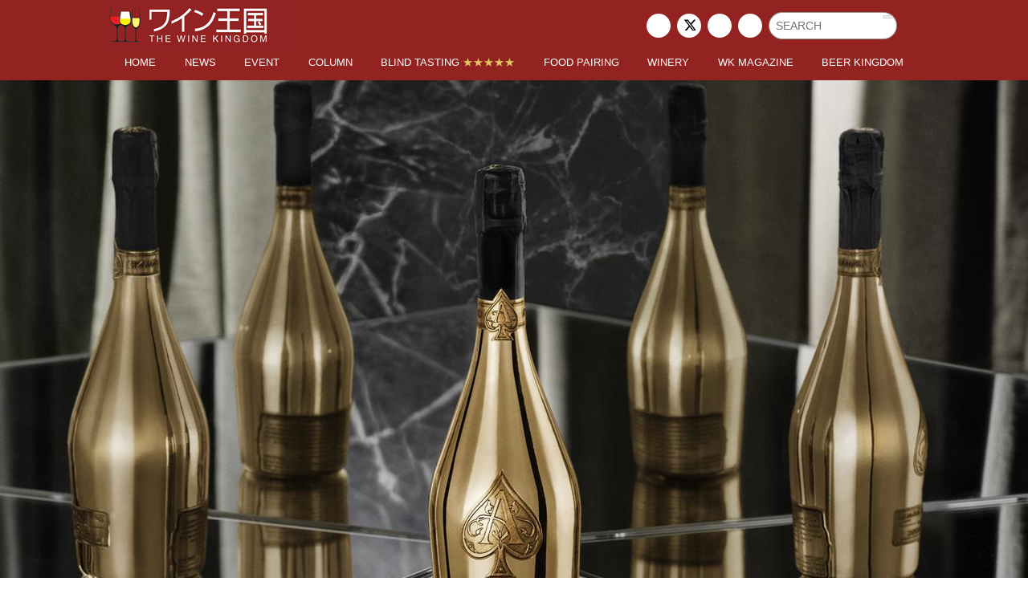

--- FILE ---
content_type: text/html; charset=utf-8
request_url: https://www.winekingdom.co.jp/_ct/17507193
body_size: 18291
content:
<!DOCTYPE html>
<html lang="ja">
<head>

<meta charset="utf-8">
<meta http-equiv="X-UA-Compatible" content="IE=Edge">
<meta name="viewport" content="width=device-width, initial-scale=1">
<meta name="format-detection" content="telephone=no">
<link rel="shortcut icon" href="https://d1uzk9o9cg136f.cloudfront.net/f/portal/16777528/custom/2019/09/30/45f8ee675ddf820ec1932083bc831b0ae4fdadd0.png">
<link rel="apple-touch-icon" href="https://d1uzk9o9cg136f.cloudfront.net/f/portal/16777528/custom/2019/09/30/45f8ee675ddf820ec1932083bc831b0ae4fdadd0.png">
<link rel="alternate" type="application/rss+xml" href="https://www.winekingdom.co.jp/_rss/rss20.xml" title="ワイン王国 - RSS Feed" />









<title>MHD モエ ヘネシー ディアジオ、ラッパーのジェイ・Zがオーナーを務めるプレステージ・キュヴェ「アルマン・ド・ブリニャック」の取り扱いを2022年1月より開始！ - ワイン王国</title>

<meta name="description" content="MHD モエ ヘネシー ディアジオ株式会社は、2022年1月よりシャンパーニュブランド「アルマン・ド・ブリニャック」の取り扱いを開始する。1月6日より『アルマン・ド・ブリニャック ブリュット ゴールド』ギフトボックスおよびベルベットバッグを、2月1日より『アルマン・ド・ブリニャック ロゼ』のギフトボックスを順次販売する。
「アルマン・ド・ブリニャック」は、世界で活躍するミュージシャン、トップアスリート、ビジネス界のアイコン、セレブリティなど、成功者たちを称えるシャンパーニュブランドだ。「アルマン・ド・ブリニャック」の生みの親はラッパーで起業家でもあるショーン「ジェイ・Z」カーター。創設当初から「アルマン・ド・ブリニャック」に深く関わり、世界で最も象徴的で栄誉ある最高級のシャンパーニュを目指している。圧倒的な存在感を放つトロフィーのようなボトルから“成功者のシンボル”として愛される、セ...">







<link rel="canonical" href="https://www.winekingdom.co.jp/_ct/17507193">
<link rel="amphtml" href="https://www.winekingdom.co.jp/_amp/_ct/17507193">

<meta http-equiv="Last-Modified" content="Tue, 28 Dec 2021 11:00:00 +0900">





<!-- Piwik -->

<script id="script-piwik-setting">
window._piwik = {
	'BASE':'https://acs01.rvlvr.co/piwik/',
	'trackers':{
		'173':null,
		'738':null,
	},
	'pageview':null,
	'event':null,
}
</script>


<script src="/static/dinoportal/js/piwikutil.js" async defer></script>





<noscript>
<img src="https://acs01.rvlvr.co/piwik/piwik.php?idsite=738&rec=1&url=https%3A//www.winekingdom.co.jp/_ct/17507193" style="border:0;display:none" alt="" width=1 height=1>
<img src="https://acs01.rvlvr.co/piwik/piwik.php?idsite=173&rec=1&url=https%3A//www.winekingdom.co.jp/_ct/17507193" style="border:0;display:none" alt="" width=1 height=1>

</noscript>

<!-- End Piwik Tracking Code -->
<!-- /page.PIWIK_BASE_URL, /is_preview -->





<meta name="twitter:widgets:csp" content="on">
<meta name="twitter:card" content="summary_large_image">
<meta property="og:type" content="article">
<meta property="og:url" content="https://www.winekingdom.co.jp/_ct/17507193">

<meta property="og:title" content="MHD モエ ヘネシー ディアジオ、ラッパーのジェイ・Zがオーナーを務めるプレステージ・キュヴェ「アルマン・ド・ブリニャック」の取り扱いを2022年1月より開始！ - ワイン王国">



<meta property="og:image" content="https://d1uzk9o9cg136f.cloudfront.net/f/16783513/rc/2021/12/27/1a94499a77e7be67850f66b803d1edc6461e92bf_xlarge.jpg">
<meta property="og:image:width" content="1280">
<meta property="og:image:height" content="854">


<meta property="og:description" content="MHD モエ ヘネシー ディアジオ株式会社は、2022年1月よりシャンパーニュブランド「アルマン・ド・ブリニャック」の取り扱いを開始する。1月6日より『アルマン・ド・ブリニャック ブリュット ゴールド』ギフトボックスおよびベルベットバッグを、2月1日より『アルマン・ド・ブリニャック ロゼ』のギフトボックスを順次販売する。
「アルマン・ド・ブリニャック」は、世界で活躍するミュージシャン、トップアスリート、ビジネス界のアイコン、セレブリティなど、成功者たちを称えるシャンパーニュブランドだ。「アルマン・ド・ブリニャック」の生みの親はラッパーで起業家でもあるショーン「ジェイ・Z」カーター。創設当初から「アルマン・ド・ブリニャック」に深く関わり、世界で最も象徴的で栄誉ある最高級のシャンパーニュを目指している。圧倒的な存在感を放つトロフィーのようなボトルから“成功者のシンボル”として愛される、セ...">






<link rel="stylesheet" href="/static/lib/js/jquery-embedhelper.css?_=251225165549">


<link rel="preload" href="/static/lib/fontawesome-4/fonts/fontawesome-webfont.woff2?v=4.7.0" as="font" type="font/woff2" crossorigin>
<link rel="preload" href="/static/lib/ligaturesymbols-2/LigatureSymbols-2.11.ttf" as="font" type="font/ttf" crossorigin>

<script id="facebook-jssdk">/* hack: prevent fb sdk in body : proc by jquery-embedheler */</script>
<style id="style-prevent-animation">*,*:before,*:after{-webkit-transition:none!important;-moz-transition:none!important;transition:none!important;-webkit-animation:none!important;-moz-animation:none!important;animation:none!important}</style>


<link rel="stylesheet" href="/static/dinoportal/css/reset.css?251225165549">
<link rel="stylesheet" href="/static/dinoportal/css/common.css?251225165549">
<link rel="stylesheet" href="/static/dinoportal/css/common-not-amp.css?251225165549">
<link rel="stylesheet" href="/static/user-notify/user-notify.css?251225165549">
<link rel="stylesheet" href="/static/wf/css/article.css?251225165549">
<link rel="stylesheet" href="/static/wf/css/article-not-amp.css?251225165549">
<link rel="stylesheet" href="/static/dinoportal/css/print.css?251225165549" media="print">

<link rel="stylesheet" href="/static/lib/jquery-carousel/jquery-carousel.css?251225165549">
<link rel="stylesheet" href="/static/lib/jquery-carousel-2/jquery-carousel.css?251225165549">

<link href="/static/lib/ligaturesymbols-2/LigatureSymbols.min.css" rel="stylesheet" type="text/css">
<link href="/static/lib/ligaturesymbols-2/LigatureSymbols.min.css" rel="stylesheet" type="text/css">
<link href="/static/lib/rvlvr/rvlvr.css" rel="stylesheet">

<link rel="stylesheet" href="/static/dinoportal/custom/maxwidth.css?251225165549">


<!-- jquery migrate for develop -->
<script src="/static/lib/js/jquery-3.7.1.min.js"></script>
<script src="/static/lib/js/jquery-migrate-3.5.2.min.js"></script>	
<script src="/static/lib/js/jquery-migrate-enable.js"></script>

<script src="/static/lib/js/jquery-utils.js?251225165549"></script>




<script>$(function(){setTimeout(function(){$('#style-prevent-animation').remove();},1000)});</script>

<script>window._langrc={login:'ログイン',search:'検索'}</script>

<link rel="preload" href="https://fonts.gstatic.com/s/lobstertwo/v13/BngMUXZGTXPUvIoyV6yN5-fN5qU.woff2" as="font" type="font/woff2" crossorigin>

<link rel="stylesheet" href="/static/dinoportal/css/content.css?251225165549">
<link rel="stylesheet" href="/static/dinoportal/css/content-not-amp.css?251225165549">
<link rel="stylesheet" href="/static/dinoportal/css/content-paging.css?251225165549">
<link rel="stylesheet" href="/static/dinoportal/custom/content-sns-buttons-top-small.css?251225165549">
<link rel="stylesheet" media="print" onload="this.media='all'" href="/static/wf/css/article-votes.css?251225165549">
<link rel="stylesheet" media="print" onload="this.media='all'" href="/static/wf/css/article-carousel.css?251225165549">
<link rel="stylesheet" media="print" onload="this.media='all'" href="/static/wf/css/article-album.css?251225165549">
<link rel="stylesheet" media="print" onload="this.media='all'" href="/static/lib/js/tbl-md.css?251225165549">
<link rel="stylesheet" media="print" onload="this.media='all'" href="/static/wf/css/article-list.css?251225165549">
<link rel="stylesheet" media="print" onload="this.media='all'" href="/static/wf/css/article-lbox.css?251225165549">
<link rel="stylesheet" media="print" onload="this.media='all'" href="/static/wf/css/article-afls.css?251225165549">




<style>body:not(.ptluser-logined) .limited-more.init>span:after{content:'ログインして本文を読む'}.network-error>span:after,.limited-more.error>span:after{content:'通信エラーです' '\0a' 'しばらくして再読み込みしてください'}.album-link-title:empty::after{content:'アルバム'}.vote-result[data-content-cached-at-relative-unit="sec"]::before{content:attr(data-content-cached-at-relative-num)"秒前の集計結果"}.vote-result[data-content-cached-at-relative-unit="sec"][data-content-cached-at-num="1"]::before{content:attr(data-content-cached-at-relative-num)"秒前の集計結果"}.vote-result[data-content-cached-at-relative-unit="min"]::before{content:attr(data-content-cached-at-relative-num)"分前の集計結果"}.vote-result[data-content-cached-at-relative-unit="min"][data-content-cached-at-num="1"]::before{content:attr(data-content-cached-at-relative-num)"分前の集計結果"}.vote-result[data-content-cached-at-relative-unit="day"]::before{content:attr(data-content-cached-at-relative-num)"日前の集計結果"}.vote-result[data-content-cached-at-relative-unit="day"][data-content-cached-at-num="1"]::before{content:attr(data-content-cached-at-relative-num)"日前の集計結果"}</style>


<script id="script-acs-flags">
window._use_acs_content_dummy=false;
window._use_vpv_iframe=false;
</script>




<!-- custom css as less  -->


<style id="style-site-custom" type="text/less">
/**** 各種色設定 ****/

/**** imported colors.less ****/


@colors-base: #666; 
@colors-base-bg: white; 
@colors-base-box: @colors-base; 
@colors-base-box-bg: fade(@colors-base, 8%); 

@colors-header: @colors-base; 
@colors-header-bg: @colors-base-bg; 
@colors-header-menu: @colors-header; 
@colors-header-menu-bg: @colors-header-bg; 
@colors-header-menu-active: black; 
@colors-header-menu-active-bg: transparent; 
@colors-header-menu-active-mark: black; 
@colors-header-shadow: #eee; 

@colors-footer: @colors-base-box; 
@colors-footer-bg: @colors-base-box-bg; 

@colors-widget: @colors-base-box; 
@colors-widget-bg: @colors-base-box-bg; 
@colors-marble: @colors-widget; 
@colors-marble-bg: @colors-widget-bg; 
@colors-marblebar: @colors-base; 
@colors-marblebar-bg: @colors-base-bg; 


@colors-menufeed-title: black; 
@colors-contents-title: @colors-base; 
@colors-cards-bg: #eee; 

@colors-content-heading: @colors-base; 
@colors-content-heading-decoration: @colors-base; 
@colors-content-subheading: @colors-base; 
@colors-content-subheading-decoration: @colors-base; 
@colors-content-body-link: inherit; 
@colors-content-body-link-active: inherit; 
@colors-content-quote: @colors-base-box; 
@colors-content-quote-bg: @colors-base-box-bg; 
@colors-content-box: @colors-base-box; 
@colors-content-box-bg: @colors-base-box-bg; 


@colors-paging-current: @colors-base-box; 
@colors-paging-current-bg: @colors-base-box-bg; 


@colors-spiral-header: @colors-header; 
@colors-spiral-header-bg: @colors-header-bg; 
@colors-spiral-header-shadow: @colors-header-shadow;



@colors-btn: black;
@colors-btn-bg: #eee;
@colors-btn-border: #ccc;

@colors-btn-colored: white;
@colors-btn-colored-bg: hsl(359, 57%, 49%);
@colors-btn-colored-border: hsl(359, 57%, 49%);


@colors-tab-active: hsl(359, 57%, 49%);



body {
	color: @colors-base;
	background: @colors-base-bg;
}
.content-info {
	color: @colors-base;
}

*,*:after,*:before {
	border-color: fade(@colors-base, 50%);
}



#header-container,
.menu-overflowed > .container {
	color: @colors-header;
}
#header-bgs:after {
	border-bottom-color: @colors-header-shadow;
}


.spiral-header-container {
	color: @colors-spiral-header;
}
.spiral-header-bgs {
	border-bottom-color: @colors-spiral-header-shadow;
}




#header-menu {
	color: @colors-header-menu;
}

.menu-overflowed > .container {
	color: @colors-header-menu;
	background: @colors-header-menu-bg;
}

#header-bg {
	background: @colors-header-bg;
}
.spiral-header-bg {
	background: @colors-spiral-header-bg;
}
#header-menu-bg {
	background: @colors-header-menu-bg;
}


#header:not(.initialized) {
	background: @colors-header-bg;
}
@media (max-width:767px) {
	#header:not(.initialized) #header-menu {
		background: @colors-header-menu-bg;
	}
}

#header-menu > a:hover,
#header-menu > a.active {
	color: @colors-header-menu-active;
	background: @colors-header-menu-active-bg;
}
#header-menu > a:hover:after,
#header-menu > a.active:after {
	border-bottom-color: @colors-header-menu-active-mark;
}


#footer {
	color: @colors-footer;
	background: @colors-footer-bg;
}


.newsfeed-block-header h2 {
	color: @colors-menufeed-title;
}

#newsfeed .wfcontent .content-link .content-title {
	color: @colors-contents-title;
}


#newsfeed.newsfeed-all-display-type-photo,
#newsfeed.newsfeed-all-display-type-card {
	background: @colors-cards-bg;
}


body.page-ctstock #main > .content .content-summary a:not(.btn),
body.page-ctstock #main > .content .content-body-body a:not(.btn),
body.page-content #main > .content .content-summary a:not(.btn),
body.page-content #main > .content .content-body-body a:not(.btn) {
	color: @colors-content-body-link;
}
body.page-ctstock #main > .content .content-summary a:not(.btn):hover,
body.page-ctstock #main > .content .content-summary a:not(.btn):active,
body.page-ctstock #main > .content .content-body-body a:not(.btn):hover,
body.page-ctstock #main > .content .content-body-body a:not(.btn):active,
body.page-content #main > .content .content-summary a:not(.btn):hover,
body.page-content #main > .content .content-summary a:not(.btn):active,
body.page-content #main > .content .content-body-body a:not(.btn):hover,
body.page-content #main > .content .content-body-body a:not(.btn):active {
	color: @colors-content-body-link-active;
}

.article > .article-heading {
	color: @colors-content-heading;
	border-color: @colors-content-heading-decoration;
}
.article > .article-subheading {
	color: @colors-content-subheading;
	border-color: @colors-content-subheading-decoration;
}


.article > .quotebox {
	color: @colors-content-quote;
	background: @colors-content-quote-bg;
}
.article > p.box {
	color: @colors-content-box;
	background: @colors-content-box-bg;
}



body:not(.custom-sidebar-separate) .widgets,
body.custom-sidebar-separate .widgets > *,
#newsfeed .widget {
	color: @colors-widget;
	background: @colors-widget-bg;
}


#newsfeed .marble {
	color: @colors-marble;
	background: @colors-marble-bg;
}
#newsfeed .marblebar {
	color: @colors-marblebar;
	background: @colors-marblebar-bg;
}


.btn,
.btn:hover,
.btn:active,
a.btn,
a.btn:hover,
a.btn:active,
a.btn:visited,
button,
button:hover,
button:active,
input[type="button"], input[type="submit"], input[type="reset"],
input[type="button"]:hover, input[type="submit"]:hover, input[type="reset"]:hover,
input[type="button"]:active, input[type="submit"]:active, input[type="reset"]:active {
	color:@colors-btn;
	background:@colors-btn-bg;
	border:1px solid @colors-btn-border;
}

.btn-colored, .btn-colored:hover, .btn-colored:active,
.btn-colored[disabled], .btn-colored[disabled]:hover,
a.btn-colored, a.btn-colored:hover, a.btn-colored:active, a.btn-colored:visited,
a.btn-colored[disabled], a.btn-colored[disabled]:hover, a.btn-colored[disabled]:visited,
input[type="button"].btn-colored, input[type="button"].btn-colored:hover, input[type="button"].btn-colored:active,
button:not([type]):not(.btn-normal),
button[type="submit"]:not(.btn-normal), input[type="submit"]:not(.btn-normal),
button[type="submit"]:not(.btn-normal):hover, input[type="submit"]:not(.btn-normal):hover,
button[type="submit"]:not(.btn-normal):active, input[type="submit"]:not(.btn-normal):active {
	color:@colors-btn-colored;
	background:@colors-btn-colored-bg;
	border:1px solid @colors-btn-colored-border;
}

.nav-tabs > li.active > a,
.nav-tabs > li.active > a:hover,
.nav-tabs > li > a:hover {
	border-bottom-color:@colors-tab-active;
}
.nav-tabs > li > a:hover {
	border-bottom-color:fade(@colors-tab-active, 30%);
}


body.page-ctstock #main>.content .content-body-body a.content-paging-link.content-paging-link-current,
body.page-ctstock #main>.content .content-body-body a.content-paging-link:hover,
body.page-content #main>.content .content-body-body a.content-paging-link.content-paging-link-current,
body.page-content #main>.content .content-body-body a.content-paging-link:hover {
	color: @colors-paging-current;
	background: @colors-paging-current-bg;
	border-color: @colors-paging-current;
}


/**** end of imported colors.less ****/


/* 追加カラー */
@colors-wine: #932321;
@colors-wine2: #cd7575;
@colors-wine3: #811414;
@colors-gold: #e2c563;
@colors-gold2: #e1cc84;
@colors-gold3: #a48721;
/* ベース設定 */
@colors-base: #333; /* ベース色(文字) */
@colors-base-bg: #fff; /* ベース色(背景) */
@colors-base-box: #666; /* 箱囲み(背景) */
@colors-base-box-bg: fade(@colors-base, 8%); /* 箱囲み(背景) */
/* ヘッダ */
@colors-header: #fff; /* ヘッダ色(文字) */
@colors-header-bg: @colors-wine; /* ヘッダ色(背景) */
@colors-header-menu: @colors-header; /* ヘッダメニュー(文字) */
@colors-header-menu-bg: @colors-wine; /* ヘッダメニュー(背景とはみ出し分) : 背景はモバイルのみ */
@colors-header-menu-active: #fff; /* アクティブヘッダメニュー(文字) */
@colors-header-menu-active-bg: transparent; /* アクティブヘッダメニュー(背景) */
@colors-header-menu-active-mark: #fff; /* アクティブヘッダメニュー(下線) */
@colors-header-shadow: @colors-wine; /* ヘッダ下線 */

/* フッタ */
@colors-footer: #fff; /* フッタ色（文字） */
@colors-footer-bg: @colors-wine; /* フッタ色（背景） */

/* サイドバーとウィジェット */
@colors-widget: @colors-base; /* ウィジェット(文字) */
@colors-widget-bg: #fff; /* ウィジェット(背景) */

/* フィード */
@colors-menufeed-title: @colors-base; /* メニューフィードのブロックタイトル */
@colors-contents-title: @colors-base; /* フィードのコンテンツタイトル */
@colors-cards-bg: #f9f8f6; /* 写真・カード型フィードの背景 */

/* コンテンツ */
@colors-content-heading: @colors-base; /* コンテンツ見出し */
@colors-content-heading-decoration: @colors-wine; /* コンテンツ見出し装飾 */
@colors-content-subheading: @colors-base; /* コンテンツ小見出し */
@colors-content-subheading-decoration: @colors-wine; /* コンテンツ小見出し装飾 */
@colors-content-body-link: @colors-wine; /* コンテンツ内リンク */
@colors-content-body-link-active: @colors-wine2; /* コンテンツ内リンク(アクティブ/ホバー) */
@colors-content-quote: @colors-base-box; /* コンテンツの引用ボックス(文字) */
@colors-content-quote-bg: @colors-base-box-bg; /* コンテンツの引用ボックス(背景) */
@colors-content-box: @colors-base-box; /* コンテンツの箱囲み段落(文字) */
@colors-content-box-bg: @colors-base-box-bg; /* コンテンツの箱囲み段落(背景) */

/* ページング */
@colors-paging-current: @colors-base-box; /* ページングカレントの文字 */
@colors-paging-current-bg: @colors-base-box-bg; /* ページングカレントの背景 */

/* ボタン */
@colors-btn: #333; /* ボタン文字色 */
@colors-btn-bg: #eee; /* ボタン背景色 */
@colors-btn-colored: white; /* 色付きボタン文字色 */
@colors-btn-colored-bg: @colors-gold; /* 色付きボタン背景色 */

/* ヘッダメニューを常にモバイルと同じにする */

/**** imported header-menu-always-mobile.css ****/



@media (min-width:768px) {
	#main {
		padding-top:105px; 
		
	}
	
	.spiral-header-container,
	#header-container {
		font-size:14px;
		height:auto;
	}
	
	#header.slide-up #header-container {
		
	}
	
	#header-menu {
		font-size:90%;
	}
	
	#header-menu {
		-webkit-box-ordinal-group:3;
		-moz-box-ordinal-group:3;
		-ms-flex-order:3;
		-webkit-order:3;
		order:3;
		
		width:100%;
		padding-left:15px;
		padding-right:15px;
	}
	
	.spiral-header-defaults,
	#header-defaults {
		flex-wrap:wrap;
	}
	
	#header-menu > * {
		display:inline-block;
	}
	#header-menu {
		white-space: nowrap;
	}
	
	#header-menu > .menu-more {
		padding-left:10px;
		padding-right:10px;
	}
	
	#header-right {
		-webkit-box-ordinal-group:2;
		-moz-box-ordinal-group:2;
		-ms-flex-order:2;
		-webkit-order:2;
		order:2;
	}
	
	
	#header-menu > a,
	#header-menu > span {
		padding:12px;
		padding-bottom:10px;
		height:auto;
	}
	
	#header-menu-bg {
		background:@colors-header-bg;
	}
}


/**** end of imported header-menu-always-mobile.css ****/



/* 新着・優先マーカーを追加 */

/**** imported new-marker.less ****/


@new-marker-recent: '3d'; 

@colors-new-marker: hsl(0, 67%, 95%);
@colors-new-marker-bg: hsl(0, 67%, 45%);
@colors-pinned-marker: hsl(60, 100%, 20%);
@colors-pinned-marker-bg: hsl(60, 100%, 47%);



.pinned-marker,
.new-marker {
	font-family: verdana;
	font-weight: bold;
	font-style:normal;
	text-decoration:none;
	text-shadow:none;
	display:inline-block;
	line-height:1;
	font-size:60%;
	vertical-align:text-top;
	padding:0.25em;
	margin-right:0.5em;
	position:relative;
	top:0.05em;
}

.pinned-marker {
	content:"PICKUP";
	color:@colors-pinned-marker;
	background:@colors-pinned-marker-bg;
}

.new-marker {
	content:"NEW";
	color:@colors-new-marker;
	background:@colors-new-marker-bg;
}

& when (@new-marker-recent = 'test') {
	.wfcontent[data-pubdate-recent] .content-title:before
	{ .new-marker; }
}

.wfcontent.is-pinned .content-title:before {
	.pinned-marker;
}

& when (@new-marker-recent = '0d') {
	.wfcontent[data-pubdate-recent="-0d"] .content-title:before
	{ .new-marker; }
}

& when (@new-marker-recent = '1d') {
	.wfcontent[data-pubdate-recent="-1d"] .content-title:before,
	.wfcontent[data-pubdate-recent="-0d"] .content-title:before
	{ .new-marker; }
}

& when (@new-marker-recent = '2d') {
	.wfcontent[data-pubdate-recent="-2d"] .content-title:before,
	.wfcontent[data-pubdate-recent="-1d"] .content-title:before,
	.wfcontent[data-pubdate-recent="-0d"] .content-title:before
	{ .new-marker; }
}

& when (@new-marker-recent = '3d') {
	.wfcontent[data-pubdate-recent="-3d"] .content-title:before,
	.wfcontent[data-pubdate-recent="-2d"] .content-title:before,
	.wfcontent[data-pubdate-recent="-1d"] .content-title:before,
	.wfcontent[data-pubdate-recent="-0d"] .content-title:before
	{ .new-marker; }
}

& when (@new-marker-recent = '1w') {
	.wfcontent[data-pubdate-recent="-1w"] .content-title:before,
	.wfcontent[data-pubdate-recent="-3d"] .content-title:before,
	.wfcontent[data-pubdate-recent="-2d"] .content-title:before,
	.wfcontent[data-pubdate-recent="-1d"] .content-title:before,
	.wfcontent[data-pubdate-recent="-0d"] .content-title:before
	{ .new-marker; }
}

& when (@new-marker-recent = '1m') {
	.wfcontent[data-pubdate-recent="-1m"] .content-title:before,
	.wfcontent[data-pubdate-recent="-1w"] .content-title:before,
	.wfcontent[data-pubdate-recent="-3d"] .content-title:before,
	.wfcontent[data-pubdate-recent="-2d"] .content-title:before,
	.wfcontent[data-pubdate-recent="-1d"] .content-title:before,
	.wfcontent[data-pubdate-recent="-0d"] .content-title:before
	{ .new-marker; }
}

/**** end of imported new-marker.less ****/


@new-marker-recent: '3d';
@colors-new-marker: #fff;
@colors-new-marker-bg: @colors-wine2;
@colors-pinned-marker: #fff;
@colors-pinned-marker-bg: @colors-gold2;

/* 著者のサイト名を消す */
.wfuser-site, .user-heading-site,
.content-author-site-wrap,
.widget-content-author-site-wrap { display:none; }

/* カード表示のタイトルを3行固定に(メニューフィードブロック除く) */
.newsfeed-all-display-type-card:not(.newsfeed-block) .content-title {
	line-height:1.4;
	white-space:normal;
	max-height: none;
	height: 4.2em;
	height: -webkit-calc(1.4em * 3);
	height: calc(1.4em * 3);
	height: ~"calc(1.4em * 3)";
	overflow: hidden;
	display: block;
}
@supports (-webkit-line-clamp:3) {
	.newsfeed-all-display-type-card:not(.newsfeed-block) .content-title {
		display: -webkit-box;
		-webkit-box-orient: vertical;
		-webkit-line-clamp: 3;
	}
}

/* フィードで公開日を表示 */
#newsfeed .content-author-info > .flex-item[data-pubdate]:after {
	content:attr(data-pubdate);
	display:block;
}
@media (min-width:768px) {
	.custom-menufeed-big-leading #newsfeed .newsfeed-block.newsfeed-all-display-type-card .wfcontent:first-child .content-leading .img-wrap:before {
		padding-bottom: 13.2px;
	}
}

/* header */

body.custom-header-menu-always-mobile #header-menu{
	justify-content: space-between;
}

#search-icon,#user-notifies-toggle{
	display: none;
}

#header-menu > a {
	padding-top: 4px;
	padding-bottom: 0px;
	margin-bottom: 10px;
	transition: .2s;
}

#header-menu>a:active:after,
#header-menu>a:hover:after,
#header-menu>a.active:after{
	border-bottom-width: 1px;
}

.slide-up #header-menu > a {
    padding-top: 10px;
}

@media (min-width:768px) {
	body.custom-header-image-center #main,
	body.custom-header-menu-always-mobile #main{
		padding-top: 100px !important;
	}
	
	#menu-icon{
		font-size: 120%;
	}
}

@media (max-width:767px) {
	#header-right{
		width: 55px;
	}
	#menu-icon{
		font-size: 150%;
	}
}

/* tag */

.wfcontent .content-feedlabel>span{
	color:#fff !important;
}

/* メニューフィード */

.hdg-l2 a{
	transition: .2s;
}

.hdg-l2 a:hover{
	text-decoration: none;
	opacity: .7;
}

.content-leading.flex-item{
	width: 25%;
}

#bookmarks-heading .container, #newsfeed .wfcontent, .wfcontent-container{
	max-width: unset;
}

#newsfeed .wfcontent .content-link .content-title {
	line-height:1.4;
	white-space:normal;
	max-height: none;
	max-height: 2.8em;
	max-height: -webkit-calc(1.4em * 2);
	max-height: calc(1.4em * 2);
	max-height: ~"calc(1.4em * 2)";
	overflow: hidden;
	display: block;
}
@supports (-webkit-line-clamp:2) {
	#newsfeed .wfcontent .content-link .content-title {
		display: -webkit-box;
		-webkit-box-orient: vertical;
		-webkit-line-clamp: 2;
	}
}

@media (min-width:768px) {
	#bookmarks-heading>.container, .wfcontent-container{
		padding-right:0;
	}
	.inserted-spiral .spiral-contents-container, #main-contents-container{
		margin-top: 30px;
		padding-right: 340px;
	}
	
	.wfcontent .content-feedlabel{
		margin: 0;
		position: absolute; 
		right: 0px; 
		bottom: 5px;
	}
	#newsfeed .wfcontent:not(.image-bg):not(.newsfeed-display-type-imagewide):first-child{
		padding-top: 25px;
	}
	#newsfeed .wfcontent{
		padding: 25px 15px 25px;
		transition: .2s;
	}
	#newsfeed .wfcontent:hover{
		background: #fff9e5;
	}
}

@media (max-width: 767px){
	.pickup-content {
		margin: 10px 10px 50px;
	}
	#main #main-contents-container {
		margin: 10px;
	}
	#newsfeed .wfcontent{
		padding: 20px 0;
	}
	#newsfeed .wfcontent .content-link .content-title{
		font-size: 110%;
	}
	#newsfeed .wfcontent .content-body{
		font-size: 80%;
	}
	#newsfeed .wfcontent .content-info{
		margin: 10px 0 0;
	}
	.content-leading.flex-item{
		width: 30%;
	}
	.wfcontent .content-feedlabel{
		margin: -5px 0 0;
	}
}

/* 固定ページ */

.uniquePageWrap{
	padding: 0 15px 10px;
}

.uniquePageWrap h1{
	position: relative;
	line-height: 1.2;
	border-bottom: 2px solid @colors-wine;
	padding: 0 .2em .25em;
	margin:1em 0 1em;
}

.uniquePageWrap h1:nth-child(n+2){
	margin:3em 0 1em;
}

.uniquePageWrap h2{
	margin: 2em 0 .6em;
}

.uniquePageWrap h2:before{
	content: "■";
	color:@colors-wine;
	font-size: 150%;
	padding: 0 .2em 0 0;
}

.uniquePageWrap h2 + p{
	margin: .6em 0 .6em;
}

.uniquePageWrap p + p{
	margin: .6em 0 .6em;
}

.uniquePageWrap ol h2:before{
	display:none;
}

.uniquePageWrap ol h2{
	font-size: 100%;
	margin:1.5em 0 0;
}

.uniquePageWrap ol{
	font-size: 120%;
	margin: 1.5em 0 0;
	padding: 0 0 0 1.2em;
}

.uniquePageWrap ol li{
	font-size: 85%;
	margin: 1.2em 0 0;
	padding: 0;
}

.uniquePageWrap ol li ul{
	margin: 1em 0 0;
	padding: 0 0 0 1.4em;
	font-size: 100%;
}

.uniquePageWrap ol li ul li{
	margin: .8em 0 0;
}

.uniquePageWrap ol li ol{
	margin: 1em 0 0;
	padding: 0 0 0 1em;
	font-size: 100%;
	list-style-type: lower-roman;
}

.uniquePageWrap ol li ol li{
	margin: 1.5em 0 0;
}

.uniquePageWrap ol li ol li ul li{
	margin: .5em 0 0;
	font-size: 100%;
}

.uniquePageWrap table{
	width: 100%;
	text-align: left;
	margin:2em 0;
}

.uniquePageWrap p + table{
	margin-top: 1em;
}

.uniquePageWrap th{
	border: 1px solid #ddd;
	width: 25%;
	padding: .5em .8em;
	background: #eee;
}

.uniquePageWrap td{
	border: 1px solid #ddd;
	border-left: none;
	padding:.5em .8em;
}

.uniquePageWrap a{
	color: @colors-wine;
	transition: .2s;
}

.uniquePageWrap a:hover{
	text-decoration: none;
	opacity: .7;
}

#uniquePageDigital.uniquePageWrap th{
	width: 72%;
}

#uniquePageDigital.uniquePageWrap td img{
	width: 100%;
}

#uniquePageEnquete.uniquePageWrap p + a{
	display: inline-block;
	margin: 1em 0 0;
	padding: .5em 1em .4em .5em;
	border-radius: 5px;
	text-align: center;
	font-weight: bold;
	background-color: @colors-gold;
	color: #fff;
}

@media (max-width: 767px) {
	#uniquePageDigital.uniquePageWrap th{
		width: 60%;
	}
}



/* 記事ページ */

.content-cover{
	border-top: none;
}

.article .toc-item::before {
	white-space:nowrap;
}



</style>
<script>
<!--
/* custom css */
(function(d, s){
	var m, rx = /^@(import|requirejs:)\s+(\((css|less)\))?\s*(url\()?('|"|)(.+?)\5(\))?;/gm;
	var scripts = {};
	var bc = [], hd = d.getElementsByTagName('head')[0];
	function procCustomLess(custom_css) {
		custom_css =
			custom_css
				.replace(/\/\*([\S\s]*?)\*\//mg, '')
				.replace(/\/\/.*$/g, '');
		// console.log('custom_css:\n' + custom_css);
		while (m = rx.exec(custom_css)) {
			var cmd = m[1], arg = m[6];
			if (arg.indexOf('/static/dinoportal/custom/') != 0) {
				continue;
			}
			console.log('custom css:cmd=' + cmd + ',arg=' + arg);
			({
				'import': function(arg, m){
					m = arg.match(/^.+\/([^\/]*)\.(css|less)$/);
					if (m) {
						bc.push('custom-' + m[1]);
					}
				},
				'requirejs:': function(arg, m){
					m = arg.match(/^.+\/([^\/]*)\.(js)$/);
					if (m) {
						// $('<'+'script src='+m[2]+'></'+'script>').appendTo('body');
						s = d.createElement('script');
						s.src = arg;
						hd.appendChild(s);
					}
				},
			}[cmd]||(function(){}))(arg);
		}
	}
	function procCustomLessImported(custom_css){
		// chrome 101 workaround #4302 / server side import css,less
		var m, rx2 = /\*\*\* imported ((\S+)\.(less|css)) \*\*\*/gm;
		while (m = rx2.exec(custom_css)) {
			console.log('custom css server imported:' + m[1])
			bc.push('custom-' + m[2]);
		}
	}
	var custom_css = (d.getElementById('style-site-custom')||{}).innerHTML;
	custom_css && procCustomLess(custom_css);
	custom_css && procCustomLessImported(custom_css);
	custom_css = (d.getElementById('style-path-custom')||{}).innerHTML;
	custom_css && procCustomLess(custom_css);
	custom_css && procCustomLessImported(custom_css);
	$(function(){
		d.body.className = d.body.className + ' ' + bc.join(' ');
		$(document).trigger('loadcustoms');
		window._customized = {};
		$.each(bc, function(i, v){
			var vname = v.replace(/custom-/, '').replace(/-/g, '_');
			window._customized[vname] = true;
		});
		console.log('body.' + bc.join('.'));
		console.log('window._customized', window._customized);
	});
})(document);
/*  less */
window.less = { env:'development', errorReporting:'console', dumpLineNumbers: "comments", logLevel:2, compress:false, javascriptEnabled:true };

(function(){
	var ls = document.getElementById('style-site-custom'),
		ls_txt = ls.textContent.replace(
			/^\/\*\*\* external import: (.+) \*\*\*\//gm, function(a, href){
				var ln = document.createElement('link');
				ln.setAttribute('data-from-customcss', '1');
				ln.rel = 'stylesheet';
				ln.href = href;
				ls.parentNode.insertBefore(ln, ls);
				console.log('custom css: inserted external link[rel="stylesheet"]', ln);
				return '/* replaced */';
			});
})();

(function(s){
	if (window.navigator.userAgent.match(/msie (7|8|9|10)/i)) {
		s.src = '/static/lib/less/less.min.js?_=251225165549';
	} else {
		s.src = '/static/lib/less-4.1.2/less.min.js?_=251225165549';
	}
	document.head.appendChild(s);
})(document.createElement('script'));

/*  */
// ' -->
</script>



<!-- end of custom css -->

<style id="style-spaceless-init">.spaceless > * { float:left; }</style>

<!-- acs --><!-- Global site tag (gtag.js) - Google Analytics -->
<script async src="https://www.googletagmanager.com/gtag/js?id=UA-32494844-1"></script>
<script>
  window.dataLayer = window.dataLayer || [];
  function gtag(){dataLayer.push(arguments);}
  gtag('js', new Date());

  gtag('config', 'UA-32494844-1');
  gtag('config', 'G-QWY07MSKXV');
  
  
 
 window.gtag = window.gtag||function(){dataLayer.push(arguments)};
function _vpvup(ev){
	// 仮想PVイベントを送信
	gtag('event', 'page_view', {
		page_path: '/' + ev.detail.new_href.split('/').slice(3).join('/'),
		page_location: ev.detail.new_href,
		page_referrer: ev.detail.old_href,
	});
}
// URL変更でPVアップ : GA4の拡張計測機能を活かす場合は不要
document.addEventListener('_changehref', _vpvup);
// 一覧の動的ページ追加でPVアップ
document.addEventListener('_virtualpv', _vpvup);
</script>


<script async custom-element="amp-analytics"
    src="https://cdn.ampproject.org/v0/amp-analytics-0.1.js"></script>
	
<script data-ad-client="ca-pub-4640436497911122" async src="https://pagead2.googlesyndication.com/pagead/js/adsbygoogle.js"></script><!-- /acs -->

</head>
<body class="page-content page-content-17507193 " data-hashscroll-margin="return 8 + $('#header-menu').height() + $('#header-container').height()">







<div id="left-menu">
	<div id="left-menu-container">
		<ul class="menu vertical">
			<li class="menu-item" id="left-menu-font-expander"><a class="font-expander" href="#"></a></li>
			<li class="divider"></li>
			<li id="left-menu-home" class="menu-item active"><a href="https://www.winekingdom.co.jp"><i class="fa fa-home fa-fw"></i> ホーム</a></li>
					
		<li class="menu-item ">
			
			
			
			<a class="menu-page" href="/about"><i class="fa fa-building fa-fw"></i> 会社概要</a>
			
			
			
			
			
			
			
			
		</li>
		
		<li class="menu-item ">
			
			
			
			<a class="menu-page" href="/enquete"><i class="fa fa-pencil-square-o fa-fw"></i> ワイン王国アンケート&amp;プレゼント</a>
			
			
			
			
			
			
			
			
		</li>
		
		<li class="menu-item ">
			
			
			
			<a class="menu-page" href="/digital"><i class="fa fa-tablet fa-fw"></i> 電子書籍版のご購入</a>
			
			
			
			
			
			
			
			
		</li>
		
		<li class="menu-item ">
			
			
			
			<a class="menu-page" href="/privacy"><i class="fa fa-key fa-fw"></i> プライバシーポリシー</a>
			
			
			
			
			
			
			
			
		</li>
		
		<li class="menu-item ">
			
			
			
			<a class="menu-page" href="/contact"><i class="fa fa-comments fa-fw"></i> お問い合わせ</a>
			
			
			
			
			
			
			
			
		</li>
		

		</ul>
	</div>
</div>

<div id="header">
	<div id="header-container">
		<div id="header-bgs"><div id="header-bg"></div><div id="header-menu-bg"></div></div>
		<div id="header-defaults" class="flex-container flex-mobile">

			<div id="header-title" class="flex-item flex-order-1 fillchild">
				<a href="https://www.winekingdom.co.jp" class="centeringchild-v">
								
				<img src="https://d1uzk9o9cg136f.cloudfront.net/f/portal/16777528/rc/2019/09/30/ac2fb443a133beff7d9bf8f2a9a88e3d79e44bfd.png" srcset="https://d1uzk9o9cg136f.cloudfront.net/f/portal/16777528/rc/2019/09/30/ac2fb443a133beff7d9bf8f2a9a88e3d79e44bfd.png 1x
						,https://d1uzk9o9cg136f.cloudfront.net/f/portal/16777528/rc/2019/09/30/286ddc3dacd77b4ae30f34d2b96524813c83a981.png 2x
						,https://d1uzk9o9cg136f.cloudfront.net/f/portal/16777528/rc/2019/09/30/3ae715484bcbe87220ddd9c7ca48939985a5df40.png 3x
				" alt="ワイン王国"
				>
				

				</a>
			</div>

			<div id="header-menu" class="flex-item flex-order-2 flexible spaceless flex-container flex-mobile justify-content-flex-start customized">
				<!-- free_box1 --><a href="/"><span>HOME</span></a>
<a href="/_tags/ニュース" title="ニュース"><span>NEWS</span></a>
<a href="/_tags/イベント" title="イベント"><span>EVENT</span></a>
<a href="/_tags/コラム" title="コラム"><span>COLUMN</span></a>
<a href="/_tags/ブラインド5ツ星" title="ブラインド5ツ星"><span>BLIND TASTING <span style="color: #e2c563;">★★★★★</span></span></a>
<a href="/_tags/フードペアリング" title="フードペアリング"><span>FOOD PAIRING</span></a>
<a href="/_tags/ワイン産地" title="ワイン産地"><span>WINERY</span></a>
<a href="/_tags/WKマガジン" title="ワイン王国"><span>WK MAGAZINE</span></a>
<a href="/bk" title="ビール王国"><span>BEER KINGDOM</span></a>
				
			</div>
			<div id="header-right" class="flex-item flex-order-3 flex-center spaceless flex-container align-items-center wrap flex-mobile">
				<a id="search-icon" href="/_fq" class="flex-item">
					<i class="fa fa-search"></i>
				</a>
				




<a id="user-notifies-toggle" href="#"><i class="fa fa-info-circle"></i></a>

<div id="user-notifies">
	<div class="user-notifies-content">
		<div class="user-notifies-title">
			<span class="fa fa-info-circle"></span>
			<span id="user-notifies-close"><i class="fa fa-times"></i></span>
		</div>
		<div class="user-notify template" data-notify-updated="2000-01-01T09:00Z">
			<div class="user-notify-overview">
				<span class="user-notify-date">2000-01-01</span>
				<span class="user-notify-message">template</span>
			</div>
			<div class="user-notify-detail">
				<div class="user-notify-detail-content">template</div>
			</div>
		</div>
		<div class="user-notify-nothing">
			<div for-lang="ja">お知らせはありません</div>
			<div for-lang="en">No Notification</div>
		</div>
		
		
		
	</div>
</div>
<div class="user-notify-loaded"></div>

<script>(function(){var auto_clear_unread=false;var data={cookie_path:'/',notifies:[]};data.auto_clear_unread=auto_clear_unread;window._user_notifies=data;})();</script>



				
				
				
				<a id="menu-icon" href="#" class="flex-item"><i class="fa fa-bars"></i></a>
			</div>
		</div>
	</div>
</div>

<script src="/static/dinoportal/js/common-adjustheader.js?_=251225165549"></script>




<div id="main">


	
	
	
	
	
	<div id="common-header"><div id="fb-root"></div>
<script async defer crossorigin="anonymous" src="https://connect.facebook.net/ja_JP/sdk.js#xfbml=1&version=v4.0&appId=876296709174782&autoLogAppEvents=1"></script></div>
	
	






		<!-- cxenseparse_start -->
		<div
			
				id="content-17507193"
				data-content="17507193"
				
				
				data-title="MHD モエ ヘネシー ディアジオ、ラッパーのジェイ・Zがオーナーを務めるプレステージ・キュヴェ「アルマン・ド・ブリニャック」の取り扱いを2022年1月より開始！ - ワイン王国"
				data-title-only="MHD モエ ヘネシー ディアジオ、ラッパーのジェイ・Zがオーナーを務めるプレステージ・キュヴェ「アルマン・ド・ブリニャック」の取り扱いを2022年1月より開始！"
				
					data-href="https://www.winekingdom.co.jp/_ct/17507193"
				
				data-pubdate="2021-12-28"
				data-pubdate-recent="-past"
				data-pubdate-at="2021-12-28T11:00:00+09:00"
				data-updated="2021-12-27"
				data-updated-recent="-past"
				data-updated-at="2021-12-27T14:12:54+09:00"
				
				data-content-cached-at="2026-01-25T22:31:02.029964+09:00"
				
				data-tags=" ニュース シャンパーニュ フランス "
			
				class="content
					
					
					has-image
					
					
					
					"
			>
			
			
			
			
	<div class="content-cover has-image image-bg content-cover-style-full"
			
			
			><div class="image-bg-blur"
		 data-bgimage-lazy="https://d1uzk9o9cg136f.cloudfront.net/f/16783513/rc/2021/12/27/1a94499a77e7be67850f66b803d1edc6461e92bf_xlarge.jpg"	style="background-image:url(https://d1uzk9o9cg136f.cloudfront.net/f/16783513/rc/2021/12/27/1a94499a77e7be67850f66b803d1edc6461e92bf_large.jpg#lz:xlarge); background-position:50% 50%;"
		><img src="https://d1uzk9o9cg136f.cloudfront.net/f/16783513/rc/2021/12/27/1a94499a77e7be67850f66b803d1edc6461e92bf_large.jpg#lz:xlarge" class="image-covered" loading="lazy" data-src-lazy="https://d1uzk9o9cg136f.cloudfront.net/f/16783513/rc/2021/12/27/1a94499a77e7be67850f66b803d1edc6461e92bf_xlarge.jpg"></div><div class="content-cover-over"><h1 class="content-title"><a href="https://www.winekingdom.co.jp/_ct/17507193" target="_self">MHD モエ ヘネシー ディアジオ、ラッパーのジェイ・Zがオーナーを務めるプレステージ・キュヴェ「アルマン・ド・ブリニャック」の取り扱いを2022年1月より開始！</a></h1><div class="content-info flex-container flex-mobile"><div class="content-author-avater flex-item"><a href="/_users/16922315" class="content-author-image-link"><img class="content-author-image wf-colorscheme-light" src="https://d1uzk9o9cg136f.cloudfront.net/f/16783513/avatar/2019/10/01/16922315/020cfefe32e2b0267bcc6c3a4e7f3f08fe61a592_normal.jpg" /></a></div><div class="content-author-info flex-item flex-center flexible flex-container flex-mobile vertical flex-item-left"><div class="content-pubdate flex-item"><a href="https://www.winekingdom.co.jp/_ct/17507193?" 
								target="_self"
								class=""
								 
							>2021-12-28</a></div><div class="flex-item" data-pubdate="2021-12-28"><a href="/_users/16922315" class="content-author-name">ワイン王国編集部</a><span class="content-author-site-wrap">
										@ <a href="/_sites/16783513" class="content-author-site">ワイン王国</a></span></div></div></div><div class="content-tags"><a class="content-tag"
								data-tag="ニュース"
								href="/_tags/%E3%83%8B%E3%83%A5%E3%83%BC%E3%82%B9"><span>ニュース</span></a><a class="content-tag"
								data-tag="シャンパーニュ"
								href="/_tags/%E3%82%B7%E3%83%A3%E3%83%B3%E3%83%91%E3%83%BC%E3%83%8B%E3%83%A5"><span>シャンパーニュ</span></a><a class="content-tag"
								data-tag="フランス"
								href="/_tags/%E3%83%95%E3%83%A9%E3%83%B3%E3%82%B9"><span>フランス</span></a></div></div></div>

			
			
			
			<div class="content-region">
				<div class="content-body">
				
				
				
				
				
				
				
				
<!-- shares: need FontAwesome 4.0+, jQuery
	https://www.winekingdom.co.jp/_ct/17507193
	MHD モエ ヘネシー ディアジオ、ラッパーのジェイ・Zがオーナーを務めるプレステージ・キュヴェ「アルマン・ド・ブリニャック」の取り扱いを2022年1月より開始！ - ワイン王国
-->
<div class="sns-shares-simple sns-shares-content-top">
	<div class="sns-shares-simple-buttons" data-count="4" ><a rel="nofollow noopener"  class="sns-shares-facebook-simple" href="https://facebook.com/sharer/sharer.php?u=https%3A//www.winekingdom.co.jp/_ct/17507193" target="_blank"><!-- facebook  --><i class="fa fa-facebook"></i><span><span>Facebook</span><span data-sharecount-facebook="https://www.winekingdom.co.jp/_ct/17507193"></span></span></a><a rel="nofollow noopener"  class="sns-shares-x-simple" href="https://x.com/intent/post?url=https%3A//www.winekingdom.co.jp/_ct/17507193&text=MHD%20%E3%83%A2%E3%82%A8%20%E3%83%98%E3%83%8D%E3%82%B7%E3%83%BC%20%E3%83%87%E3%82%A3%E3%82%A2%E3%82%B8%E3%82%AA%E3%80%81%E3%83%A9%E3%83%83%E3%83%91%E3%83%BC%E3%81%AE%E3%82%B8%E3%82%A7%E3%82%A4%E3%83%BBZ%E3%81%8C%E3%82%AA%E3%83%BC%E3%83%8A%E3%83%BC%E3%82%92%E5%8B%99%E3%82%81%E3%82%8B%E3%83%97%E3%83%AC%E3%82%B9%E3%83%86%E3%83%BC%E3%82%B8%E3%83%BB%E3%82%AD%E3%83%A5%E3%83%B4%E3%82%A7%E3%80%8C%E3%82%A2%E3%83%AB%E3%83%9E%E3%83%B3%E3%83%BB%E3%83%89%E3%83%BB%E3%83%96%E3%83%AA%E3%83%8B%E3%83%A3%E3%83%83%E3%82%AF%E3%80%8D%E3%81%AE%E5%8F%96%E3%82%8A%E6%89%B1%E3%81%84%E3%82%922022%E5%B9%B41%E6%9C%88%E3%82%88%E3%82%8A%E9%96%8B%E5%A7%8B%EF%BC%81%20-%20%E3%83%AF%E3%82%A4%E3%83%B3%E7%8E%8B%E5%9B%BD" target="_blank"><!-- twitter, X --><i class="fa fa-x"></i><span><span></span><span data-sharecount-twitter="https://www.winekingdom.co.jp/_ct/17507193"></span></span></a><a rel="nofollow noopener"  class="sns-shares-line-simple" href="http://line.me/R/msg/text/?MHD%20%E3%83%A2%E3%82%A8%20%E3%83%98%E3%83%8D%E3%82%B7%E3%83%BC%20%E3%83%87%E3%82%A3%E3%82%A2%E3%82%B8%E3%82%AA%E3%80%81%E3%83%A9%E3%83%83%E3%83%91%E3%83%BC%E3%81%AE%E3%82%B8%E3%82%A7%E3%82%A4%E3%83%BBZ%E3%81%8C%E3%82%AA%E3%83%BC%E3%83%8A%E3%83%BC%E3%82%92%E5%8B%99%E3%82%81%E3%82%8B%E3%83%97%E3%83%AC%E3%82%B9%E3%83%86%E3%83%BC%E3%82%B8%E3%83%BB%E3%82%AD%E3%83%A5%E3%83%B4%E3%82%A7%E3%80%8C%E3%82%A2%E3%83%AB%E3%83%9E%E3%83%B3%E3%83%BB%E3%83%89%E3%83%BB%E3%83%96%E3%83%AA%E3%83%8B%E3%83%A3%E3%83%83%E3%82%AF%E3%80%8D%E3%81%AE%E5%8F%96%E3%82%8A%E6%89%B1%E3%81%84%E3%82%922022%E5%B9%B41%E6%9C%88%E3%82%88%E3%82%8A%E9%96%8B%E5%A7%8B%EF%BC%81%20-%20%E3%83%AF%E3%82%A4%E3%83%B3%E7%8E%8B%E5%9B%BD%0D%0Ahttps%3A//www.winekingdom.co.jp/_ct/17507193" target="_blank"><!-- line --><i class="fa fa-line"></i><span><span>LINE</span><span data-sharecount-line="https://www.winekingdom.co.jp/_ct/17507193"></span></span></a><a rel="nofollow noopener"  class="sns-shares-hatebu-simple" href="http://b.hatena.ne.jp/add?mode=confirm&url=https%3A//www.winekingdom.co.jp/_ct/17507193&title=MHD%20%E3%83%A2%E3%82%A8%20%E3%83%98%E3%83%8D%E3%82%B7%E3%83%BC%20%E3%83%87%E3%82%A3%E3%82%A2%E3%82%B8%E3%82%AA%E3%80%81%E3%83%A9%E3%83%83%E3%83%91%E3%83%BC%E3%81%AE%E3%82%B8%E3%82%A7%E3%82%A4%E3%83%BBZ%E3%81%8C%E3%82%AA%E3%83%BC%E3%83%8A%E3%83%BC%E3%82%92%E5%8B%99%E3%82%81%E3%82%8B%E3%83%97%E3%83%AC%E3%82%B9%E3%83%86%E3%83%BC%E3%82%B8%E3%83%BB%E3%82%AD%E3%83%A5%E3%83%B4%E3%82%A7%E3%80%8C%E3%82%A2%E3%83%AB%E3%83%9E%E3%83%B3%E3%83%BB%E3%83%89%E3%83%BB%E3%83%96%E3%83%AA%E3%83%8B%E3%83%A3%E3%83%83%E3%82%AF%E3%80%8D%E3%81%AE%E5%8F%96%E3%82%8A%E6%89%B1%E3%81%84%E3%82%922022%E5%B9%B41%E6%9C%88%E3%82%88%E3%82%8A%E9%96%8B%E5%A7%8B%EF%BC%81%20-%20%E3%83%AF%E3%82%A4%E3%83%B3%E7%8E%8B%E5%9B%BD" target="_blank"><!-- hatebu --><i class="fa fa-hatebu"></i><span><span>はてブ</span><span data-sharecount-hatebu="https://www.winekingdom.co.jp/_ct/17507193"></span></span></a></div>
</div>

				
				
				
					
				
					
					<div class="content-body-body article">
				
				
					<div class="article-cover" style="display:none;" data-cover-style="full"><img src="https://d1uzk9o9cg136f.cloudfront.net/f/16783513/rc/2021/12/27/1a94499a77e7be67850f66b803d1edc6461e92bf_xlarge.jpg" data-file="20110023" style="display: none; aspect-ratio: 1500 / 1001"></div><p>MHD モエ ヘネシー ディアジオ株式会社は、2022年1月よりシャンパーニュブランド「アルマン・ド・ブリニャック」の取り扱いを開始する。1月6日より『アルマン・ド・ブリニャック ブリュット ゴールド』ギフトボックスおよびベルベットバッグを、2月1日より『アルマン・ド・ブリニャック ロゼ』のギフトボックスを順次販売する。</p><p>「アルマン・ド・ブリニャック」は、世界で活躍するミュージシャン、トップアスリート、ビジネス界のアイコン、セレブリティなど、成功者たちを称えるシャンパーニュブランドだ。「アルマン・ド・ブリニャック」の生みの親はラッパーで起業家でもあるショーン「ジェイ・Z」カーター。創設当初から「アルマン・ド・ブリニャック」に深く関わり、世界で最も象徴的で栄誉ある最高級のシャンパーニュを目指している。圧倒的な存在感を放つトロフィーのようなボトルから“成功者のシンボル”として愛される、セレブレーションシーンに欠かすことのできない至高のシャンパーニュだ。</p><p>「アルマン・ド・ブリニャック」のキュヴェは、3つのヴィンテージのアッサンブラージュによって造られ、調和のとれた複雑な味わいと香りを生み出している。若いワインの新鮮さと、リザーブ・ワインの深みと豊かさが融合し、芸術的な味わいのハーモニーをもたらす。また、限定生産を行うことで、工程の細部にまで徹底的にこだわり、至高のシャンパーニュを造り続けている。</p><p>1月6日より、販売を開始する『アルマン・ド・ブリニャック ブリュット ゴールド』は、2006年に発売されたブランド初のキュヴェで、「アルマン・ド・ブリニャック」のフラッグシップ。シャンパーニュのブレンディングの伝統を反映しており、この地方で最も称賛されるテロワールが生み出したプレステージ・キュヴェだ。3つの異なるヴィンテージのブレンドにより、溌剌としたフレッシュな果実味と幾重にも重なる味わいを表現している。</p><p>2月1日より、販売を開始する『アルマン・ド・ブリニャック ロゼ』は、2008年に発売されたブランドの2番目となるキュヴェ。最終ブレンドには、凝縮した味わいをもたらす古樹のピノ・ノワールを使用したスティルの赤ワインが15%ブレンドされており、一層深みのあるテクスチャーと赤い果実のニュアンスが加わり、夜の始まりから最後まで楽しめるシャンパーニュとなっている。</p><p>　</p><h2 class="article-heading" data-section-number="1." id="c17507193_h1">アルマン・ド・ブリニャック ブリュット ゴールド</h2><figure><div class="image-box imgcut-contain imgsize-portrait"><div class="ratio-wrap img-overflow-x" data-ratio-wrapped="1.333333333333333" style='display: block; vertical-align: middle; position: relative; max-width: 100%; width: auto; background-position: center center; background-repeat: no-repeat; background-image: url("https://d1uzk9o9cg136f.cloudfront.net/f/16783513/rc/2021/12/27/224bb8867fbc2bbc660f02582688dfd05a2bad79_xlarge.jpg"); background-size: contain;'><div style="padding-top: 133.333%; position: relative; height: 0px;"></div><img src="https://d1uzk9o9cg136f.cloudfront.net/f/16783513/rc/2021/12/27/224bb8867fbc2bbc660f02582688dfd05a2bad79_xlarge.jpg" class="ratio-wrapped" data-org-src="https://d1uzk9o9cg136f.cloudfront.net/f/16783513/rc/2021/12/27/20fb2a379ebd746dc5b72d7ce97587bd002af4d8_xlarge.jpg" data-file="20110026" data-height="" data-width="1226" data-style="" style="position: absolute; top: 0px; left: 0px; width: 100%; height: 100%; display: block; margin: 0px; visibility: hidden; aspect-ratio: 1280 / 2505" alt="画像1: MHD モエ ヘネシー ディアジオ、ラッパーのジェイ・Zがオーナーを務めるプレステージ・キュヴェ「アルマン・ド・ブリニャック」の取り扱いを2022年1月より開始！"></div></div></figure><p>商品名　　　：アルマン・ド・ブリニャック ブリュット ゴールド<br>度　数　　　：12.5度<br>容　量　　　：750ml<br>希望小売価格：ギフトボックス／58,700円（税別）<br>　　　　　　　ベルベットバッグ／54,500円（税別）<br>販売時期　　：2022年1月6日より順次</p><p><u>テイスティングノート</u><br>ピーチ、アプリコット、赤いベリーの香り、砂糖漬けの柑橘類、オレンジの花の香りが続き、ほのかにブリオッシュの香りが漂います。味わいは芳醇で、チェリーやトロピカルフルーツ、さらにレモン、バニラ、蜂蜜のニュアンスが感じられます。</p><p>　</p><h2 class="article-heading" data-section-number="2." id="c17507193_h2">アルマン・ド・ブリニャック ロゼ</h2><figure><div class="image-box imgcut-contain imgsize-portrait"><div class="ratio-wrap img-overflow-x" data-ratio-wrapped="1.333333333333333" style='display: block; vertical-align: middle; position: relative; max-width: 100%; width: auto; background-position: center center; background-repeat: no-repeat; background-image: url("https://d1uzk9o9cg136f.cloudfront.net/f/16783513/rc/2021/12/27/3c16a9548b744a5394bfbb7c370c3a1eb28de7ae_xlarge.jpg"); background-size: contain;'><div style="padding-top: 133.333%; position: relative; height: 0px;"></div><img src="https://d1uzk9o9cg136f.cloudfront.net/f/16783513/rc/2021/12/27/3c16a9548b744a5394bfbb7c370c3a1eb28de7ae_xlarge.jpg" class="ratio-wrapped" data-org-src="https://d1uzk9o9cg136f.cloudfront.net/f/16783513/rc/2021/12/27/93fe9da8e55a70bc6a088ae6f8ee55cfd0e70a58_xlarge.jpg" data-file="20110029" data-height="" data-width="1226" data-style="" style="position: absolute; top: 0px; left: 0px; width: 100%; height: 100%; display: block; margin: 0px; visibility: hidden; aspect-ratio: 1280 / 2505" alt="画像2: MHD モエ ヘネシー ディアジオ、ラッパーのジェイ・Zがオーナーを務めるプレステージ・キュヴェ「アルマン・ド・ブリニャック」の取り扱いを2022年1月より開始！"></div></div></figure><p>商品名　　　：アルマン・ド・ブリニャック ロゼ<br>度　数　　　：12.5度<br>容　量　　　：750ml<br>希望小売価格：ギフトボックス／86,000円（税別）<br>販売時期　　：2022年2月1日より順次</p><p><u>テイスティングノート</u><br>イチゴ、カシス、チェリーの香りに加え、ほのかなフローラルな香り、そして甘いアーモンドの香りが続きます。黒ブドウ主体からくる骨格のしっかりした味わいで、黒い果実、チェリー、そしてかすかに焼き菓子のような味わいが広がります。</p>
				
					
					</div>
					
					<!-- free_box8 -->
					<div class="content-body-custom-bottom"><div class="_popIn_recommend" data-url=""></div></div>
					
				
				
				
				
				
				
				


	
				<div class="content-info flex-container flex-mobile">
				
					<div class="content-author-avater flex-item">
					
						
						<a href="/_users/16922315" class="content-author-image-link">
						
						
							<img class="content-author-image wf-colorscheme-light" src="https://d1uzk9o9cg136f.cloudfront.net/f/16783513/avatar/2019/10/01/16922315/020cfefe32e2b0267bcc6c3a4e7f3f08fe61a592_normal.jpg" />
						
						</a>
					
					</div>
				
					<div class="content-author-info flex-item flex-center flexible flex-container flex-mobile vertical flex-item-left">
						
						
						



						
						
						
						<div class="content-pubdate flex-item">
							
							<a href="https://www.winekingdom.co.jp/_ct/17507193?" 
								target="_self"
								class=""
								 
							>2021-12-28</a>
							
						</div>
						
						
						<div class="flex-item" data-pubdate="2021-12-28">
							
								
									
										<a href="/_users/16922315" class="content-author-name">ワイン王国編集部</a>
										<span class="content-author-site-wrap">
										@ <a href="/_sites/16783513" class="content-author-site">ワイン王国</a>
										</span>
									
								
							
						</div>
						
						
						
					</div>
				</div>
	
				
				
				
				
				
				
				<div class="content-tags">
					
						<a class="content-tag"
								data-tag="ニュース"
								href="/_tags/%E3%83%8B%E3%83%A5%E3%83%BC%E3%82%B9"><span>ニュース</span></a><a class="content-tag"
								data-tag="シャンパーニュ"
								href="/_tags/%E3%82%B7%E3%83%A3%E3%83%B3%E3%83%91%E3%83%BC%E3%83%8B%E3%83%A5"><span>シャンパーニュ</span></a><a class="content-tag"
								data-tag="フランス"
								href="/_tags/%E3%83%95%E3%83%A9%E3%83%B3%E3%82%B9"><span>フランス</span></a>
					
				</div>
				

				
				
				
				
				
				
<!-- shares: need FontAwesome 4.0+, jQuery
	https://www.winekingdom.co.jp/_ct/17507193
	MHD モエ ヘネシー ディアジオ、ラッパーのジェイ・Zがオーナーを務めるプレステージ・キュヴェ「アルマン・ド・ブリニャック」の取り扱いを2022年1月より開始！ - ワイン王国
-->
<div class="sns-shares-simple sns-shares-content-bottom">
	<div class="sns-shares-simple-buttons" data-count="4" ><a rel="nofollow noopener"  class="sns-shares-facebook-simple" href="https://facebook.com/sharer/sharer.php?u=https%3A//www.winekingdom.co.jp/_ct/17507193" target="_blank"><!-- facebook  --><i class="fa fa-facebook"></i><span><span>Facebook</span><span data-sharecount-facebook="https://www.winekingdom.co.jp/_ct/17507193"></span></span></a><a rel="nofollow noopener"  class="sns-shares-x-simple" href="https://x.com/intent/post?url=https%3A//www.winekingdom.co.jp/_ct/17507193&text=MHD%20%E3%83%A2%E3%82%A8%20%E3%83%98%E3%83%8D%E3%82%B7%E3%83%BC%20%E3%83%87%E3%82%A3%E3%82%A2%E3%82%B8%E3%82%AA%E3%80%81%E3%83%A9%E3%83%83%E3%83%91%E3%83%BC%E3%81%AE%E3%82%B8%E3%82%A7%E3%82%A4%E3%83%BBZ%E3%81%8C%E3%82%AA%E3%83%BC%E3%83%8A%E3%83%BC%E3%82%92%E5%8B%99%E3%82%81%E3%82%8B%E3%83%97%E3%83%AC%E3%82%B9%E3%83%86%E3%83%BC%E3%82%B8%E3%83%BB%E3%82%AD%E3%83%A5%E3%83%B4%E3%82%A7%E3%80%8C%E3%82%A2%E3%83%AB%E3%83%9E%E3%83%B3%E3%83%BB%E3%83%89%E3%83%BB%E3%83%96%E3%83%AA%E3%83%8B%E3%83%A3%E3%83%83%E3%82%AF%E3%80%8D%E3%81%AE%E5%8F%96%E3%82%8A%E6%89%B1%E3%81%84%E3%82%922022%E5%B9%B41%E6%9C%88%E3%82%88%E3%82%8A%E9%96%8B%E5%A7%8B%EF%BC%81%20-%20%E3%83%AF%E3%82%A4%E3%83%B3%E7%8E%8B%E5%9B%BD" target="_blank"><!-- twitter, X --><i class="fa fa-x"></i><span><span></span><span data-sharecount-twitter="https://www.winekingdom.co.jp/_ct/17507193"></span></span></a><a rel="nofollow noopener"  class="sns-shares-line-simple" href="http://line.me/R/msg/text/?MHD%20%E3%83%A2%E3%82%A8%20%E3%83%98%E3%83%8D%E3%82%B7%E3%83%BC%20%E3%83%87%E3%82%A3%E3%82%A2%E3%82%B8%E3%82%AA%E3%80%81%E3%83%A9%E3%83%83%E3%83%91%E3%83%BC%E3%81%AE%E3%82%B8%E3%82%A7%E3%82%A4%E3%83%BBZ%E3%81%8C%E3%82%AA%E3%83%BC%E3%83%8A%E3%83%BC%E3%82%92%E5%8B%99%E3%82%81%E3%82%8B%E3%83%97%E3%83%AC%E3%82%B9%E3%83%86%E3%83%BC%E3%82%B8%E3%83%BB%E3%82%AD%E3%83%A5%E3%83%B4%E3%82%A7%E3%80%8C%E3%82%A2%E3%83%AB%E3%83%9E%E3%83%B3%E3%83%BB%E3%83%89%E3%83%BB%E3%83%96%E3%83%AA%E3%83%8B%E3%83%A3%E3%83%83%E3%82%AF%E3%80%8D%E3%81%AE%E5%8F%96%E3%82%8A%E6%89%B1%E3%81%84%E3%82%922022%E5%B9%B41%E6%9C%88%E3%82%88%E3%82%8A%E9%96%8B%E5%A7%8B%EF%BC%81%20-%20%E3%83%AF%E3%82%A4%E3%83%B3%E7%8E%8B%E5%9B%BD%0D%0Ahttps%3A//www.winekingdom.co.jp/_ct/17507193" target="_blank"><!-- line --><i class="fa fa-line"></i><span><span>LINE</span><span data-sharecount-line="https://www.winekingdom.co.jp/_ct/17507193"></span></span></a><a rel="nofollow noopener"  class="sns-shares-hatebu-simple" href="http://b.hatena.ne.jp/add?mode=confirm&url=https%3A//www.winekingdom.co.jp/_ct/17507193&title=MHD%20%E3%83%A2%E3%82%A8%20%E3%83%98%E3%83%8D%E3%82%B7%E3%83%BC%20%E3%83%87%E3%82%A3%E3%82%A2%E3%82%B8%E3%82%AA%E3%80%81%E3%83%A9%E3%83%83%E3%83%91%E3%83%BC%E3%81%AE%E3%82%B8%E3%82%A7%E3%82%A4%E3%83%BBZ%E3%81%8C%E3%82%AA%E3%83%BC%E3%83%8A%E3%83%BC%E3%82%92%E5%8B%99%E3%82%81%E3%82%8B%E3%83%97%E3%83%AC%E3%82%B9%E3%83%86%E3%83%BC%E3%82%B8%E3%83%BB%E3%82%AD%E3%83%A5%E3%83%B4%E3%82%A7%E3%80%8C%E3%82%A2%E3%83%AB%E3%83%9E%E3%83%B3%E3%83%BB%E3%83%89%E3%83%BB%E3%83%96%E3%83%AA%E3%83%8B%E3%83%A3%E3%83%83%E3%82%AF%E3%80%8D%E3%81%AE%E5%8F%96%E3%82%8A%E6%89%B1%E3%81%84%E3%82%922022%E5%B9%B41%E6%9C%88%E3%82%88%E3%82%8A%E9%96%8B%E5%A7%8B%EF%BC%81%20-%20%E3%83%AF%E3%82%A4%E3%83%B3%E7%8E%8B%E5%9B%BD" target="_blank"><!-- hatebu --><i class="fa fa-hatebu"></i><span><span>はてブ</span><span data-sharecount-hatebu="https://www.winekingdom.co.jp/_ct/17507193"></span></span></a></div>
</div>

				
				</div>
				
				<div class="widgets">
					



			
			
			
			
			

			
			
			
			
			
				
				<!-- ptlcache created widgets_related S 16777528:ja:0:3:17507193 -->
				<div class="widget widget-related">
					<h3><span>関連記事</span></h3>
					<ul>
						

					<li class="widget-content with-author-info with-author-site flex-container flex-mobile inline-flex " data-content="17809392" data-tags=" ニュース フランス シャンパーニュ フィリポナ " data-related-type="special-longest" data-related-tag="シャンパーニュ" data-author-name="ワイン王国編集部" data-author-site="ワイン王国">


						<div class="widget-content-leading flex-item">
							<a href="https://www.winekingdom.co.jp/_ct/17809392?fr=wg&ct=rel"
							class="img-wrap  "
							style="background-image:url(https://d1uzk9o9cg136f.cloudfront.net/f/16783513/rc/2025/12/11/1144ff5ece06796193a138a6d64fefadd8e4a320_small.jpg)"
							
							
							
							>
								<img src="https://d1uzk9o9cg136f.cloudfront.net/f/16783513/rc/2025/12/11/1144ff5ece06796193a138a6d64fefadd8e4a320_small.jpg" style="visibility:hidden;">
							</a>
						</div>
						
						<div class="widget-content-text flex-item">
							<a href="https://www.winekingdom.co.jp/_ct/17809392?fr=wg&ct=rel"
								class="widget-content-link  "
								
								
							>
								
								<div class="widget-content-title">500年の歴史を持つ名門「フィリポナ」が誇る究極の単一畑シャンパーニュ『クロ・デ・ゴワス 2015』リリース</div>
								
							
								
								<div class="widget-content-author">ワイン王国編集部
									
									<span class="widget-content-author-site-wrap">@ ワイン王国</span>
									
								</div>
								
							
							</a>
						</div>

 

					<li class="widget-content with-author-info with-author-site flex-container flex-mobile inline-flex " data-content="17809341" data-tags=" ニュース イベント コラム フランス シャンパーニュ サロン シャンパン ディディエ・ドゥポン プレスティージュ ラグジュアリー " data-related-type="special-longest" data-related-tag="シャンパーニュ" data-author-name="ワイン王国編集部" data-author-site="ワイン王国">


						<div class="widget-content-leading flex-item">
							<a href="https://www.winekingdom.co.jp/_ct/17809341?fr=wg&ct=rel"
							class="img-wrap  "
							style="background-image:url(https://d1uzk9o9cg136f.cloudfront.net/f/16783513/rc/2025/12/11/3d613e2e64a5eaa1b5a5a98cf9017f7fe60259f9_small.jpg)"
							
							
							
							>
								<img src="https://d1uzk9o9cg136f.cloudfront.net/f/16783513/rc/2025/12/11/3d613e2e64a5eaa1b5a5a98cf9017f7fe60259f9_small.jpg" style="visibility:hidden;">
							</a>
						</div>
						
						<div class="widget-content-text flex-item">
							<a href="https://www.winekingdom.co.jp/_ct/17809341?fr=wg&ct=rel"
								class="widget-content-link  "
								
								
							>
								
								<div class="widget-content-title">気候変動の時代生き抜く『サロン2015年』の
味わいと魅力</div>
								
							
								
								<div class="widget-content-author">ワイン王国編集部
									
									<span class="widget-content-author-site-wrap">@ ワイン王国</span>
									
								</div>
								
							
							</a>
						</div>

 

					<li class="widget-content with-author-info with-author-site flex-container flex-mobile inline-flex " data-content="17808008" data-tags=" ワイン王国 お知らせ ニュース ボルドー シャンパーニュ 日本 " data-related-type="special-longest" data-related-tag="シャンパーニュ" data-author-name="ワイン王国編集部" data-author-site="ワイン王国">


						<div class="widget-content-leading flex-item">
							<a href="https://www.winekingdom.co.jp/_ct/17808008?fr=wg&ct=rel"
							class="img-wrap  "
							style="background-image:url(https://d1uzk9o9cg136f.cloudfront.net/f/16783513/rc/2025/12/05/5ddde9a04a4628980d067247919680864df18775_small.jpg)"
							
							
							
							>
								<img src="https://d1uzk9o9cg136f.cloudfront.net/f/16783513/rc/2025/12/05/5ddde9a04a4628980d067247919680864df18775_small.jpg" style="visibility:hidden;">
							</a>
						</div>
						
						<div class="widget-content-text flex-item">
							<a href="https://www.winekingdom.co.jp/_ct/17808008?fr=wg&ct=rel"
								class="widget-content-link  "
								
								
							>
								
								<div class="widget-content-title">『ワイン王国150号』好評発売中！
第一特集「新時代！ボルドーの“いま”と“これから”」
第二特集「未来につなげるシャンパーニュ」
150号記念！豪華読者プレゼントも！</div>
								
							
								
								<div class="widget-content-author">ワイン王国編集部
									
									<span class="widget-content-author-site-wrap">@ ワイン王国</span>
									
								</div>
								
							
							</a>
						</div>

 

					<li class="widget-content with-author-info with-author-site flex-container flex-mobile inline-flex " data-content="17800928" data-tags=" ニュース コラム フランス シャンパーニュ " data-related-type="special-longest" data-related-tag="シャンパーニュ" data-author-name="Toshio MATSUURA（Paris）" data-author-site="ワイン王国">


						<div class="widget-content-leading flex-item">
							<a href="https://www.winekingdom.co.jp/_ct/17800928?fr=wg&ct=rel"
							class="img-wrap  "
							style="background-image:url(https://d1uzk9o9cg136f.cloudfront.net/f/16783513/rc/2025/11/05/045d0d039eb2bc823309840fc2d203014b50fcb4_small.jpg)"
							
							
							
							>
								<img src="https://d1uzk9o9cg136f.cloudfront.net/f/16783513/rc/2025/11/05/045d0d039eb2bc823309840fc2d203014b50fcb4_small.jpg" style="visibility:hidden;" loading="lazy">
							</a>
						</div>
						
						<div class="widget-content-text flex-item">
							<a href="https://www.winekingdom.co.jp/_ct/17800928?fr=wg&ct=rel"
								class="widget-content-link  "
								
								
							>
								
								<div class="widget-content-title">シャンパーニュ・ヴォセル
コート・デ・バールから誕生した新世代のプレミアムシャンパーニュ</div>
								
							
								
								<div class="widget-content-author">Toshio MATSUURA（Paris）
									
									<span class="widget-content-author-site-wrap">@ ワイン王国</span>
									
								</div>
								
							
							</a>
						</div>

 
					</ul>
				</div>
				<!-- end ptlcache -->
				
			
			
			
			
			
<!-- /is_preview -->

				</div>
				
			</div>
			<div class="content-spacer">
				<a href="#main"><i class="fa fa-chevron-up"></i></a>
			</div>
				
			
		</div>
		<!-- cxenseparse_end -->










</div>



<div id="footer"><div id="footer-container">
<div id="my-footer-content-wrap">
	<div id="my-footer-content">
		<a href="/about">会社概要</a>
		<a href="/privacy">プライバシーポリシー</a>
		<a href="/contact">お問い合わせ</a>
	</div>
	<span>Copyright &#169; 2024 The Winekingdom Publishing Inc.</span>
</div>

<style>

	#footer-container{
		margin-top: 60px;
	}

	#my-footer-content-wrap {
		padding:15px 0;
	}

	#my-footer-content {
		display: flex;
		justify-content: center;
		align-items: center;
		font-size: 88%;
	}

	#my-footer-content-wrap span {
		font-size:75%;
		display: block;
		text-align:center;
		margin: 15px 0 0;
	}

	#my-footer-content a {
		margin: 0 15px;
	}

	#footer-system {
		display: none;
	}

	@media(max-width: 768px){

		#my-footer-content-wrap {
			padding:15px 0;
		}

		#my-footer-content {
			height:auto;
			flex-direction: column;
		}

		#my-footer-content a {
			margin-left: 0;
			margin:10px 0 0;
		}

		#my-footer-content-wrap span {
			margin:20px 0 0;
		}

	}

</style>


<!-- ** -- headerSNS,Search追加 -- ** -->

<div id="js-add-header-r" class="for-desktop">
	<div class="u-side-col--share--body spaceless">
	
		<a class="u-side-col--mailmagazine-share--btn u-share-btn--instagram" href="https://www.instagram.com/winekingdom_official/" target="_blank"><i class="fa fa-instagram" aria-hidden="true"></i></a>	
		<a class="u-side-col--mailmagazine-share--btn u-share-btn--twitter" href="https://twitter.com/wine_kingdom" target="_blank"><svg xmlns="http://www.w3.org/2000/svg" width="50%" viewBox="0 0 450 450"><!--!Font Awesome Free 6.5.1 by @fontawesome - https://fontawesome.com License - https://fontawesome.com/license/free Copyright 2024 Fonticons, Inc.--><path d="M389.2 48h70.6L305.6 224.2 487 464H345L233.7 318.6 106.5 464H35.8L200.7 275.5 26.8 48H172.4L272.9 180.9 389.2 48zM364.4 421.8h39.1L151.1 88h-42L364.4 421.8z"/></svg></a>
		<a class="u-side-col--mailmagazine-share--btn u-share-btn--facebook" href="https://www.facebook.com/thewinekingdomfan" target="_blank"><i class="fa fa-facebook"></i></a>
		<a class="u-side-col--mailmagazine-share--btn u-share-btn--youtube" href="https://www.youtube.com/channel/UC3Bg0wZ0FUZGf9e8148SQhA" target="_blank"><i class="fa fa-youtube" aria-hidden="true"></i></a>
		
		<div class="u-side-col--search no--ttl">
			<form action="/_fq">
				<div class="wedget-search-form">
					<input type="text" name="q" value="" placeholder="SEARCH"><button class="button btn-normal" type="submit"><i class="fa fa-search"></i></button>
				</div>
			</form>
		</div>
</div>
</div>

<li id="js-add-header-menu" class="for-mobile spaceless">
	<div class="u-side-col--search no--ttl">
		<form action="/_fq">
			<div class="wedget-search-form">
				<input type="text" name="q" value="" placeholder="SEARCH"><button class="button btn-normal" type="submit"><i class="fa fa-search"></i></button>
			</div>
		</form>
	</div>
	<a class="u-side-col--mailmagazine-share--btn u-share-btn--instagram" href="https://www.instagram.com/winekingdom_official/" target="_blank"><i class="fa fa-instagram" aria-hidden="true"></i></a>
	<a class="u-side-col--mailmagazine-share--btn u-share-btn--twitter" href="https://twitter.com/wine_kingdom" target="_blank"><svg xmlns="http://www.w3.org/2000/svg" width="20%" viewBox="0 0 450 450"><!--!Font Awesome Free 6.5.1 by @fontawesome - https://fontawesome.com License - https://fontawesome.com/license/free Copyright 2024 Fonticons, Inc.--><path d="M389.2 48h70.6L305.6 224.2 487 464H345L233.7 318.6 106.5 464H35.8L200.7 275.5 26.8 48H172.4L272.9 180.9 389.2 48zM364.4 421.8h39.1L151.1 88h-42L364.4 421.8z"/></svg></a>
	<a class="u-side-col--mailmagazine-share--btn u-share-btn--facebook" href="https://www.facebook.com/thewinekingdomfan" target="_blank"><i class="fa fa-facebook"></i></a>
	<a class="u-side-col--mailmagazine-share--btn u-share-btn--youtube" href="https://www.youtube.com/channel/UC3Bg0wZ0FUZGf9e8148SQhA" target="_blank"><i class="fa fa-youtube" aria-hidden="true"></i></a>
</li>

<script>
$(function(){
	$('#js-add-header-r').prependTo('#header-right');
	$('#js-add-header-menu').appendTo('.menu.vertical');
	$('.widget-hot h3').html('TRENDING');
});
</script>

<style>
	#js-add-header-r .u-side-col--share--body{
		display: flex;
	}
	#js-add-header-r .u-side-col--mailmagazine-share--btn{
		font-size: 125%;
		margin: 2px 8px 0 0;
		width: 30px;
		background: #fff;
		color: #932321;
		border-radius: 100px;
		height: 30px;
		text-align: center;
		padding: 1px 0 0;
	}
	#js-add-header-r .u-side-col--mailmagazine-share--btn:hover{
		opacity: .8;
	}
	.wedget-search-form {
		position: relative;
		margin: 0 5px 0 0;
	}
	.wedget-search-form input[type="text"] {
		border-radius: 100px;
		width: 160px;
		padding: 8px 36px 8px 8px;
	}
	button.button.btn-normal {
		margin: 0;
		position: absolute;
		top: 4px;
		right: 5px;
		border-radius: 100px;
		padding: 1px 5.5px;
	}
	button.button.btn-normal:active {
		left: inherit;
	}
	#left-menu #js-add-header-menu{
		display: flex;
		flex-wrap: wrap;
		justify-content: space-around;
		padding: 15px 8px 20px;
		border-top: 1px solid #eee;
	}
	#left-menu #js-add-header-menu p{
		margin-top: 0;
		margin-bottom: 0;
		width: 100%;
	}
	#left-menu #js-add-header-menu a:first-child{
		margin-left: .95em;
	}
	#left-menu #js-add-header-menu a{
		padding: 0;
		margin-top: 5px;
		font-size: 130%;
		display: block;
		background: #eee;
		color: #932321;
		width: 23%;
		text-align: center;
	}
	#left-menu .u-side-col--search.no--ttl{
		width: 100%;
		padding: 0 3px;
		margin: 5px 0 10px;
	}
	#left-menu .wedget-search-form{
		margin: 0;
	}
	#left-menu .wedget-search-form input[type="text"]{
		width: 100%;
	}

</style>



<!-- ** -- popIn追加 -- ** -->


<!-- popin 記事用のHTML調整 -->
<script>
$(function(){
//Preview 除外
var url = document.location.href;
if(url.indexOf("preview?") != -1) { return; }

function insertPopin() {
var $content = $('#main > .content:not(.is-nativead):not(.processed)');


if (!$('._popIn_recommend')[0]) {
	return;
}

$content.each(function(idx, elm){
	$elm = $(elm);
	$elm.addClass('processed');

	var $contentUrl = $elm.data("href"), // div.contentから記事ID取得
	$popinAddPlaces = $elm.find('.content-region'), // div._popIn_recommendを移動先指定
	$getPopin = $elm.find('._popIn_recommend'); // 対象のdiv._popIn_recommendを取得

	$getPopin.attr('data-url', $contentUrl); // div._popIn_recommend の data-url にURL 設定

	var $popin = $getPopin.appendTo($popinAddPlaces);
});
}

insertPopin();
$(document).on('contentappended', insertPopin);
});

</script>


<script type="text/javascript">
	(function() {
		var pa = document.createElement('script'); pa.type = 'text/javascript'; pa.charset = "utf-8"; pa.async = true;
		pa.src = window.location.protocol + "//api.popin.cc/searchbox/winekingdom.js";
		var s = document.getElementsByTagName('script')[0]; s.parentNode.insertBefore(pa, s);
	})(); 
</script>

	<div id="footer-system">
		
		<div id="footer-copyright">
			&copy; 2019-
			株式会社ワイン王国
			
			All rights reserved.
		</div>
		<div id="footer-dnosign">
		Built on <a rel="noopener" href="https://revolver.co.jp/" target="_blank">the dino platform</a>.
		</div>
	</div>

</div></div>





<div id="nativeadinfo" class="nativeadinfo">
	<div class="nativeadinfo-container">
		<p>This article is a sponsored article by <br />'<span id="id_advertiser_title"></span>'.</p>
		<!-- p>For more information, <br />please visit <a style="text-decoration:underline;" href="https://revolver.co.jp/" target="_blank">our native advertising policy</a>.</p -->
	</div>
</div>



<div style="display:none;">
<script>
var STATIC_URL = '/static/dinoportal/';
var USE_SERVERSIDE_NATIVEAD_INFEED = false;
</script>

<script src="/static/lib/js/modernizr-2.6.2.min.js"></script>
<script src="/static/lib/js/jquery.json-2.3.js"></script>
<script src="/static/lib/js/jquery.json-2.3.js"></script>
<script src="/static/lib/js/jquery-form.js?251225165549"></script>
<script src="/static/lib/js/jquery-ratiobox.js?251225165549"></script>

<script src="/static/lib/jquery-carousel/jquery-carousel.js?251225165549"></script>
<script src="/static/lib/jquery-carousel-2/jquery-carousel.js?251225165549"></script>

<script src="/static/lib/js/jquery-onscrolledintoview.js?251225165549"></script>
<script src="/static/lib/js/jquery-embedhelper.js?_=251225165549"></script>
<script src="/static/lib/js/jquery-autoplay-onscroll.js?251225165549"></script>




<script src="/static/lib/js/enquire.js"></script>
<script src="/static/dinoportal/js/common.js?251225165549"></script>

<script src="/static/dinoportal/js/signup-tenant.js?251225165549"></script>

<script src="/static/lib/js/contact.js?251225165549"></script>
<script src="/static/user-notify/user-notify.js?251225165549"></script>







<script>
window._use_acs_content_dummy=false;
window._use_vpv_iframe=false;
</script>


<script src="/static/dinoportal/js/content.js?251225165549"></script>




<form style="display:none;" id="dummy-form-for-csrf"><input type="hidden" name="csrfmiddlewaretoken" value="OYoKKY6L5K2LHYhi5K5sbzddmu1a6y18MmrF4ZW7xU6xa8i3mdM6sDF7vPqD7B1l"></form>
</div>





</body>
</html>

--- FILE ---
content_type: text/html; charset=utf-8
request_url: https://www.google.com/recaptcha/api2/aframe
body_size: 267
content:
<!DOCTYPE HTML><html><head><meta http-equiv="content-type" content="text/html; charset=UTF-8"></head><body><script nonce="bz97NKdgJlCbNbfjepX_fg">/** Anti-fraud and anti-abuse applications only. See google.com/recaptcha */ try{var clients={'sodar':'https://pagead2.googlesyndication.com/pagead/sodar?'};window.addEventListener("message",function(a){try{if(a.source===window.parent){var b=JSON.parse(a.data);var c=clients[b['id']];if(c){var d=document.createElement('img');d.src=c+b['params']+'&rc='+(localStorage.getItem("rc::a")?sessionStorage.getItem("rc::b"):"");window.document.body.appendChild(d);sessionStorage.setItem("rc::e",parseInt(sessionStorage.getItem("rc::e")||0)+1);localStorage.setItem("rc::h",'1769347869097');}}}catch(b){}});window.parent.postMessage("_grecaptcha_ready", "*");}catch(b){}</script></body></html>

--- FILE ---
content_type: text/javascript
request_url: https://api.popin.cc/searchbox/winekingdom.js
body_size: 5375
content:
/*! automatically generated; DO NOT CHANGE : 02:33:20 GMT+0800 (CST) !*/
var _pop=_pop||[];var _popIn5_config={};(function(){var g={};g["collect.mobile"]="#_popIn_recommend {         display : none ;     }     ._popIn_recommend_container {         display : none ;     } ";g["standard_for_lib8.pc"]="#_popIn_recommend_div._popIn_recommend_container {         padding : 0 ;         margin : 10px 0 ;         position : relative ;         font-family : inherit ;     }     #_popIn_recommend_div ._popIn_recommend_header {         color : #222 ;         font-size : 16px ;         font-weight : bold ;         padding : 5px 0 ;         box-sizing : border-box ;         margin-bottom : 10px ;         border-bottom : 1px solid #e9e9e9 ;     }     #_popIn_recommend_div ._popIn_recommend_articles {     }     #_popIn_recommend_div ul._popIn_infinite_page {         list-style : none ;         width : 100% ;         padding : 0 ;         margin : 0 ;         display : flex ;         flex-wrap : wrap ;         justify-content : space-between ;     }     #_popIn_recommend_div ul._popIn_infinite_page > li {         display : inline-block ;         width : 24% ;         padding : 0 ;         margin : 0 0 10px ;         vertical-align : top ;         box-sizing : border-box ;         position : relative ;     }     #_popIn_recommend_div a._popIn_recommend_article {         display : inherit ;         width : 100% ;         height : 100% ;         text-decoration : none !important ;         transition : all 0.3s ease-in-out ;     }     #_popIn_recommend_div ._popIn_recommend_art_img {         width : 100% ;         margin : 0 ;         height : auto ;         background : #f2f2f2 ;         transition : inherit ;         position : relative ;     }     #_popIn_recommend_div ._popIn_recommend_art_img_inner {         position : relative ;         top : 0px ;         left : 0px ;         margin : 0px ;         transition : inherit ;         opacity : 0 ;         padding-bottom : 66.6667% ;         width : 100% ;         height : 100% ;         display : block ;         overflow : hidden ;         background-position : center center ;         background-size : cover ;         background-repeat : no-repeat ;     }     #_popIn_recommend_div ._popIn_recommend_article.visible ._popIn_recommend_art_img_inner {         opacity : 1 ;     }     #_popIn_recommend_div ._popIn_recommend_art_title {         margin : 5px 0 ;         font-size : 13px ;         height : calc(13px * 1.4 * 3) ;         display : -webkit-box ;         -webkit-box-orient : vertical ;         -webkit-line-clamp : 3 ;         font-weight : normal ;         line-height : 1.4 ;         color : #333 ;         overflow : hidden ;     }     #_popIn_recommend_div ._popIn_recommend_article:hover > ._popIn_recommend_art_img {         opacity : 0.8 ;     }     #_popIn_recommend_div ._popIn_recommend_article:hover > ._popIn_recommend_art_title {         text-decoration : none ;     }     #_popIn_recommend_div ._popIn_recommend_art_author, #_popIn_recommend_div ._popIn_recommend_art_date, #_popIn_recommend_div ._popIn_recommend_art_category {         display : none ;     }     #_popIn_recommend_div ._popIn_recommend_art_media {         color : #999 ;         font-size : 10px ;         display : block ;         font-weight : normal ;         text-decoration : none ;         overflow : hidden ;         white-space : nowrap ;         max-width : 100% ;         text-overflow : ellipsis ;     }     #_popIn_recommend_div ._popIn_recommend_footer {         width : 100% ;         display : flex ;         justify-content : flex-end ;         margin : 0 ;         padding : 0 ;         background : transparent ;         position : relative ;     }     #_popIn_recommend_div a._popIn_recommend_credit {         display : inline-block ;         position : relative ;         text-decoration : none ;         color : #333 ;         cursor : text ;         margin : 0 ;         font-size : 10px ;         opacity : 0.6 ;     }     #_popIn_recommend_div ._popIn_recommend_credit:hover {         opacity : 1 ;     }     #_popIn_recommend_div ._popIn_recommend_credit_image {         display : inline-block ;         width : 40px ;         height : 10px ;         margin : 1px 0 0 4px ;         background-image : url(//api.popin.cc/images/logo.png) ;         background-repeat : no-repeat ;         background-position : 0px 0px ;         background-size : 40px 20px ;         vertical-align : text-top ;     }     #_popIn_recommend_div._popIn_recommend_container:hover ._popIn_recommend_credit_image {         background-position : 0px -10px ;     } ";g["standard_for_lib8.mobile"]="#_popIn_recommend_div._popIn_recommend_container {         padding : 0 ;         margin : 10px 0 ;         position : relative ;         font-family : inherit ;     }     #_popIn_recommend_div ._popIn_infinite_ad:empty {         display : none ;     }     #_popIn_recommend_div ._popIn_recommend_header {         font-size : 16px ;         font-weight : bold ;         color : #333333 ;         margin : 0 0 15px ;     }     #_popIn_recommend_div ._popIn_recommend_articles {     }     #_popIn_recommend_div ul._popIn_infinite_page {         list-style : none ;         width : 100% ;         padding : 0 ;         margin : 0 ;         display : flex ;         flex-wrap : wrap ;         justify-content : space-between ;     }     #_popIn_recommend_div ul._popIn_infinite_page > li {         display : inline-block ;         width : 100% ;         padding : 0 5px ;         margin : 0 0 8px ;         vertical-align : top ;         box-sizing : border-box ;         position : relative ;     }     #_popIn_recommend_div ul > li._popIn_infinite_ad {         padding : 5px 0px ;         line-height : 1 ;         text-align : center ;         box-sizing : initial ;     }     #_popIn_recommend_div a._popIn_recommend_article {         display : inherit ;         transition : all 0.3s ease-in-out ;         width : 100% ;         height : 100% ;         text-decoration : none !important ;     }     #_popIn_recommend_div ._popIn_recommend_art_title {         text-align : left ;         font-size : 12px ;         height : calc(12px * 1.5 * 2) ;         display : -webkit-box ;         -webkit-box-orient : vertical ;         -webkit-line-clamp : 2 ;         font-weight : normal ;         line-height : 1.5 ;         transition : inherit ;         padding : 0px ;         text-decoration : none ;         overflow : hidden ;         color : #333333 ;     }     #_popIn_recommend_div ._popIn_recommend_art_media {         margin : 3px 0px 0px 0px ;         font-size : 10px ;         font-weight : normal ;         overflow : hidden ;         color : #999 ;         white-space : nowrap ;         max-width : 100% ;         text-overflow : ellipsis ;     }     #_popIn_recommend_div ._popIn_recommend_art_date, #_popIn_recommend_div ._popIn_recommend_art_category {         display : none ;     }     #_popIn_recommend_div ._popIn_recommend_art_author {         display : none ;     }     #_popIn_recommend_div ._popIn_recommend_art_img {         width : 25% ;         margin : 0 ;         float : left ;         margin-right : 10px ;         transition : inherit ;         height : auto ;         background : #f2f2f2 ;         position : relative ;     }     #_popIn_recommend_div ._popIn_recommend_art_img_inner {         position : relative ;         top : 0px ;         left : 0px ;         margin : 0px ;         transition : inherit ;         opacity : 0 ;         padding-bottom : 100% ;         width : 100% ;         height : 100% ;         display : block ;         overflow : hidden ;         background-position : center center ;         background-size : cover ;         background-repeat : no-repeat ;     }     #_popIn_recommend_div ._popIn_recommend_article.visible ._popIn_recommend_art_img_inner {         opacity : 1 ;     }     #_popIn_recommend_div ._popIn_recommend_article:hover > ._popIn_recommend_art_img {         opacity : 0.6 ;     }     #_popIn_recommend_div ._popIn_recommend_article:hover > ._popIn_recommend_art_title {         text-decoration : underline ;     }     #_popIn_recommend_div ._popIn_recommend_footer {         width : 100% ;         display : flex ;         margin : 0 ;         padding : 0 ;         background : transparent ;         justify-content : flex-end ;         position : relative ;     }     #_popIn_recommend_div a._popIn_recommend_credit {         display : inline-block ;         position : relative ;         font-size : 10px ;         text-decoration : none ;         color : #333 ;         cursor : text ;         opacity : 0.6 ;     }     #_popIn_recommend_div ._popIn_recommend_credit_image {         display : inline-block ;         width : 40px ;         height : 10px ;         margin : 2px 0 0 3px ;         background-image : url(//api.popin.cc/images/logo.png) ;         background-repeat : no-repeat ;         background-position : 0px 0px ;         background-size : 40px 20px ;         vertical-align : text-top ;     }     #_popIn_recommend_div ul._popIn_infinite_page > li:nth-child(-n+2) {         width : 50% ;         display : inline-block ;         box-sizing : border-box ;         overflow : hidden ;         vertical-align : top ;     }     #_popIn_recommend_div ul._popIn_infinite_page > li:nth-child(-n+2) ._popIn_recommend_art_img {         display : block ;         float : none ;         width : 100% ;         height : auto ;         border : none ;         margin : 0px auto ;         text-align : center ;         overflow : hidden ;     }     #_popIn_recommend_div ul._popIn_infinite_page > li:nth-child(-n+2) ._popIn_recommend_art_img_inner {         padding-bottom : 54% ;     }     #_popIn_recommend_div ul._popIn_infinite_page > li:nth-child(-n+2) ._popIn_recommend_art_title {         margin : 5px 0 ;     }     #_popIn_recommend_div ._popIn_infinite_video {         border-bottom : 1px solid #EEE ;     } ";var j={};j.default_pc=["pattern",["left","ad",4],["rand","ad_reserved",2],["rand","e_ranking",10],["rand","related",10],["rand","hot","pop","recommend",100],[["related_img","pop_img","hot_img","recommend_img"],["related_img","pop_img","hot_img","recommend_img"],["related_img","pop_img","hot_img","recommend_img"],["ad_reserved","related_img","pop_img","hot_img","recommend_img"],["ad","related_img","pop_img","hot_img","recommend_img"],["ad","related_img","pop_img","hot_img","recommend_img"],["ad","related_img","pop_img","hot_img","recommend_img"],["ad","related_img","pop_img","hot_img","recommend_img"]]];j["default"]=["pattern",["left","ad",4],["rand","ad_reserved",2],["rand","e_ranking",50],["rand","related",10],["rand","hot","pop","recommend",50],[["related_img","pop_img","hot_img","recommend_img"],["related_img","pop_img","hot_img","recommend_img"],["related_img","pop_img","hot_img","recommend_img"],["ad_reserved","related_img","pop_img","hot_img","recommend_img"],["ad","related_img","pop_img","hot_img","recommend_img"],["ad","related_img","pop_img","hot_img","recommend_img"],["ad","related_img","pop_img","hot_img","recommend_img"],["ad","related_img","pop_img","hot_img","recommend_img"]]];var n={};if(typeof n.all==="undefined"){n.all={}}n.all["Read"]={mainNode:".content-body",readArticle:true};if(typeof n.pc==="undefined"){n.pc={}}n.pc["Discovery"]={adVideo:false,adEnable:true,load:"fast",agency:"popinag",templates:[{credit:"Recommended by",selector:"._popIn_recommend",position:"AfterBegin",title:"",css:g["collect.mobile"],type:["rand","related",0]},{abtestName:"",abtestRate:0,channelId:"pc",selector:"._popIn_recommend",containerId:"_popIn_recommend_div",title:"今、あなたにオススメ",dateFormat:"YYYY年MM月DD日",delWord:"",delImage:"",notFoundImg:"",addQuery:"",displayUrlReplace:[],addTargetBlank:false,forceProcess:true,isClickHistory:true,isRandom:true,includeRules:[],excludeRules:[],infiniteSize:4,infinitePages:2,mediaFormat:"PR（$MEDIA）",css:g["standard_for_lib8.pc"],isMultiple:true,imageInView:true,imageSize:160,credit:"Recommended by",type:j.default_pc}],apiUrlAdd:"&r_category=all&period=14400&recent=42",apiUrl:location.protocol+"//jp.popin.cc/popin_discovery/recommend?mode=new&url=%target"};if(typeof n.mobile==="undefined"){n.mobile={}}n.mobile["Discovery"]={adVideo:false,adEnable:true,load:"fast",agency:"popinag",templates:[{credit:"Recommended by",selector:"._popIn_recommend",position:"AfterBegin",title:"",adVideoPosition:0,css:g["collect.mobile"],type:["rand","related",0]},{abtestName:"",abtestRate:0,channelId:"mobile",selector:"._popIn_recommend",containerId:"_popIn_recommend_div",title:"今、あなたにオススメ",dateFormat:"YYYY年MM月DD日",delWord:"",delImage:"",notFoundImg:"",addQuery:"",displayUrlReplace:[],addTargetBlank:false,forceProcess:true,isClickHistory:true,isRandom:true,canInfiniteAds:true,adVideoInsertSelector:"._popIn_infinite_page",adVideoInsertPosition:"afterEnd",includeRules:[],excludeRules:[],infiniteSize:2,infinitePages:4,mediaFormat:"PR（$MEDIA）",css:g["standard_for_lib8.mobile"],isMultiple:true,imageInView:true,imageSize:160,credit:"Recommended by",type:j["default"]}],apiUrlAdd:"&r_category=all&period=14400&recent=42",apiUrl:location.protocol+"//jp.popin.cc/popin_discovery/recommend?mode=new&url=%target"};var b="https://classy-online.jp/fashion/48882/";var m=["mobile-test","pc-test"];var f="jp.popin.cc";var l=window.location.protocol.indexOf("http")>-1?"https:":window.location.protocol;for(var c=0;c<m.length;++c){var k=m[c];if(typeof n[k]==="undefined"||typeof n[k].Discovery==="undefined"){continue}n[k].Discovery.apiUrl=l+"//"+f+"/popin_discovery/recommend?mode=new&url="+encodeURIComponent(b)+"&topn=50&agency=popinag"}var e={pid:"winekingdom",urlReplace:[{"[?#].*":""}],media:"www.winekingdom.co.jp"};if(typeof Object.assign!=="function"){Object.defineProperty(Object,"assign",{value:function p(u){if(u===null){throw new TypeError("Cannot convert undefined or null to object")}var v=Object(u),s;for(var t=1,r=arguments.length;t<r;t++){s=arguments[t];if(s!==null){for(var q in s){if(Object.prototype.hasOwnProperty.call(s,q)){v[q]=s[q]}}}}return v},writable:true,configurable:true})}(function(r,B,E,s){if(typeof r.PopIn==="object"){return}var A={sendLog:function(F){this.majorMedia=s.media||F.media||location.host;var K=r.navigator,J=K.userAgent,I={user_agent:J,referrer:B.referrer,path:location.pathname,charset:(B.characterSet||B.charset||"-").toLowerCase(),language:K&&(K.language||(K.language||K.browserLanguage)||"-").toLowerCase(),color:r.screen?r.screen.colorDepth+"-bit":"-",title:B.title,url:location.href.split("#")[0],platform:K.platform,host:location.host,type:9,api_host:"jp.popin.cc",media:s.media||F.media||location.host,popin_version:8};var H=JSON.stringify(I);var L=["https://log.popin.cc/log","/popin_media","/discoverylogs","?data="+btoa(unescape(encodeURIComponent(H))),"&t="+new Date().getTime()].join("");var G=new Image();G.src=L},_onDefined:{},define:function(N,J){var F=N.split("."),K=this,H=(F.length-1),L,M;for(var G=0;G<=H;G++){L=F[G];if(G===H){M=K[L];if(((typeof J==="object")||(typeof J==="function"))&&((typeof M==="object")||(typeof M==="function"))){for(var I in M){J[I]=M[I]}}K[L]=J;this._triggerOnDefinedEvents(N)}K=K[L]}return K},createClass:function(M,J,G,K){var F=Array.isArray(J),H=F?G:J,N=(F?K:G)||{};if(F===true){var L=new this.ModuleLoadObserver({length:J.length,onAllLoaded:this.createClass.bind(this,M,H,N)});this._registerSameOnDefineEventToMultiplePaths(J,L.update.bind(L));return}if(this._hasParent(M)===false){this.registerOnDefineEvent(this._getParentName(M),this.createClass.bind(this,M,H,N));return}var I=function(){return H.apply(this,arguments)};I.prototype=Object.create(N);I.prototype.constructor=I;return this.define(M,I)},inherit:function(N,G,H,K){H=H||function(){};K=K||{};var F=this.inherit.bind(this,N,G,H,K);if(this._hasParent(N)===false){this.registerOnDefineEvent(this._getParentName(N),F);return false}var J=(typeof G==="string")?this._getModule(G):G;if(typeof J==="undefined"){this.registerOnDefineEvent(G,F);return false}var I=function(){J.apply(this,arguments);return H.apply(this,arguments)};I.prototype=Object.create(J.prototype,{constructor:{value:I}});var M=I.prototype;for(var L in K){M[L]=K[L]}return this.define(N,I)},defineProvisionalClass:function(J,G){G=(typeof G==="string")?[G]:[];var H={},K=this.ProvisionalClass;for(var I=0,F=G.length;I<F;I++){H[G[I]]=K.prototype.$public}this.inherit(J,K,undefined,H);this.registerOnDefineEvent(J,this._setupIfStorageExists.bind(this,J,G))},_triggerOnDefinedEvents:function(I){var G=this._onDefined[I];if(Array.isArray(G)===false){return}for(var H=0,F=G.length;H<F;H++){G[H]()}delete this._onDefined[I]},_hasParent:function(I){var G=this,H=I.split("."),K=(H.length-1),J;for(var F=0;F<K;F++){J=G[H[F]];if(typeof J==="undefined"){return false}G=J}return true},_getModule:function(K){var J=K.split("."),I=this,H;for(var G=0,F=J.length;G<F;G++){H=J[G];I=I[H];if((typeof I==="undefined")){break}}return I},registerOnDefineEvent:function(K,J){var I=this._getModule(K),H=(typeof I!=="undefined")&&!((typeof I==="function")&&(I.prototype instanceof this.ProvisionalClass===true));if(H===true){return J()}var G=this._onDefined;if(Array.isArray(G[K])===false){G[K]=[]}var F=G[K];if(F.indexOf(J)===-1){F.push(J)}},_registerSameOnDefineEventToMultiplePaths:function(I,H){for(var G=0,F=I.length;G<F;G++){this.registerOnDefineEvent(I[G],H)}},_getParentName:function(F){var G=F.split(".");G.pop();return G.join(".")},_setupIfStorageExists:function(O,M){var I=this._getModule(O),J=I.$storage||[],N;for(var H=0,K=J.length;H<K;H++){N=new I(J[H]);for(var G=0,F=M.length;G<F;G++){N[M[G]]()}}for(var L in I){if(/^\$/.test(L)===true){delete I[L]}}}};A.createClass("ModuleLoadObserver",function(F){F=F||{};this.length=F.length;this.onAllLoaded=F.onAllLoaded;this.count=0},{update:function(){this.count++;if((this.length===this.count)&&(typeof this.onAllLoaded==="function")){this.onAllLoaded()}}});A.createClass("ProvisionalClass",function(){this.args=(arguments.length===1)?arguments[0]:Array.apply(null,arguments);var F=this.constructor;if(typeof F.$instance!=="undefined"){return F.$instance}F.$storage=[];F.$instance=this},{$public:function(){this.constructor.$storage.push(this.args)}});var u=(function(F){return/(tablet|ipad|playbook|silk)|(?!.*android.?_).*(?=android(?!.*mobile))/i.test(F)?"tablet":/Android|webOS|iPhone|iPod|BlackBerry|Windows Phone/i.test(F)?"mobile":"pc"}(r.navigator.userAgent)),w=(u==="mobile")?"mobile":"pc";var v={VERSION:8,PROTOCOL:/^https:/.test(r.location.href)?"https:":"http:",DEVICE:w,JSONP_REQUEST_CALLBACK:"popInRequestCallBack",RETRY_INTERVAL:100};for(var D in v){Object.defineProperty(A,D,{value:v[D],writable:false})}A.defineProvisionalClass("Discovery","setup");A.defineProvisionalClass("Read","setup");r.PopIn=A;if((typeof window.performance!=="undefined")&&(typeof window.performance.getEntries==="function")){r.PopIn.__PERFORMANCE_DISCOVERY_INIT__=window.performance.now()}var C=A.PROTOCOL+"//api.popin.cc/lib8-lightweight/",t={DISCOVERY:C+"popIn-discovery-8.min.js",READ:C+"popIn-read-8.min.js",COMMON:C+"popIn-common-8.min.js"};var y={execute:function(I,K,G){var H=A,J=this._getDiscoveryConfig(I,G),M=this._getReadConfig(I,G),O=(typeof J==="object"),N=(typeof M==="object");A.sendLog(J);if(O===true){var L=new H.Discovery(Object.assign(J,K));L.setup()}if(N===true){if(O===true){this._copyParametersFromDiscoveryConfig(M,J);M.needRecommendInformation=true}var F=new H.Read(Object.assign(M,K));F.setup()}return{Common:(O||N),Discovery:O,Read:N}},_copyParametersFromDiscoveryConfig:function(G,F){G.media=G.media||F.media;G.apiUrl=G.apiUrl||F.apiUrl},_getDiscoveryConfig:function(J,G){var I=/popintest=true/.test(r.location.href),F=G+(I?"-test":""),H=J[F];return(typeof H==="object")?H.Discovery:undefined},_getReadConfig:function(G,F){return(G.all&&G.all.Read)?G.all.Read:(G[F]&&G[F].Read)?G[F].Read:undefined}};var q=y.execute(E,s,w),z=B.createDocumentFragment(),x;for(var i in q){if(q[i]===true){x=B.createElement("script");x.charset="utf-8";x.async=true;x.src=t[i.toUpperCase()];z.appendChild(x)}}B.getElementsByTagName("head")[0].appendChild(z)}(window,document,n,e));var d=n.pc||n["pc-test"]||n.mobile||n["mobile-test"]||"";window.PopIn.apiUrl=d?d.Discovery.apiUrl:"";return;var a=function(r){var q=[];q.push("all-test");var t=PopIn5.$F.isMobileDevice()?"mobile":"pc";if(location.href.indexOf("popintest=true")>0){q.push(t+"-test")}q.push(t);q.push("all");for(var s=0;s<q.length;s++){var u=q[s];if(PopIn5.$F.notEmpty(n[u])&&PopIn5.$F.notEmpty(n[u][r])){return n[u][r]}}return false};if(typeof _popIn5_config["*"]==="undefined"){_popIn5_config["*"]=e}if(typeof _popIn5_config.Discovery==="undefined"){_popIn5_config.Discovery=function(){return a("Discovery")}}if(typeof _popIn5_config.Read==="undefined"){_popIn5_config.Read=function(){return a("Read")}}var h=document.createElement("script");h.type="text/javascript";h.charset="utf-8";h.async=true;h.src=window.location.protocol+"//api.popin.cc/popin_discovery5-min.js";var o=document.getElementsByTagName("script")[0];o.parentNode.insertBefore(h,o)})();